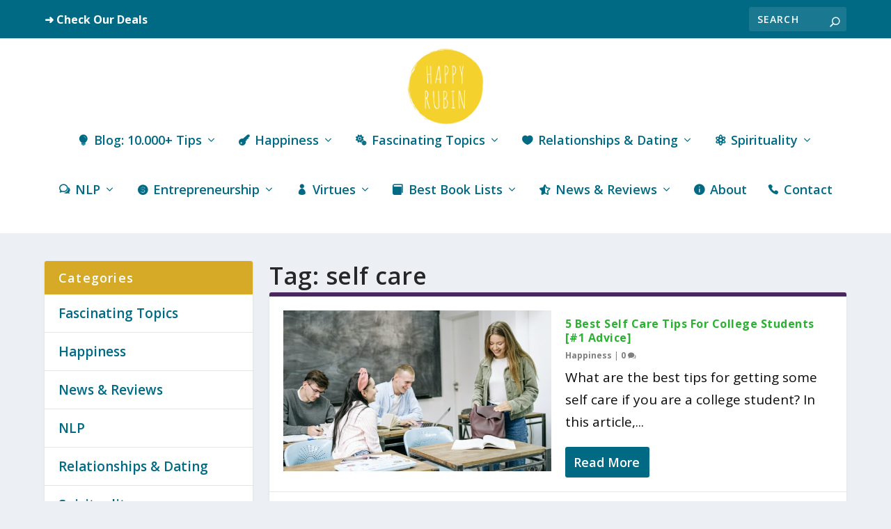

--- FILE ---
content_type: text/html; charset=UTF-8
request_url: https://happyrubin.com/tag/self-care/
body_size: 21754
content:
<!DOCTYPE html>
<!--[if IE 6]>
<html id="ie6" lang="en-US">
<![endif]-->
<!--[if IE 7]>
<html id="ie7" lang="en-US">
<![endif]-->
<!--[if IE 8]>
<html id="ie8" lang="en-US">
<![endif]-->
<!--[if !(IE 6) | !(IE 7) | !(IE 8)  ]><!-->
<html lang="en-US">
<!--<![endif]-->
<head>
	<meta charset="UTF-8" />
			
	<meta http-equiv="X-UA-Compatible" content="IE=edge">
	<link rel="pingback" href="https://happyrubin.com/xmlrpc.php" />

		<!--[if lt IE 9]>
	<script src="https://happyrubin.com/wp-content/themes/Extra/scripts/ext/html5.js" type="text/javascript"></script>
	<![endif]-->

	<script type="text/javascript">
		document.documentElement.className = 'js';
	</script>

	<meta name='robots' content='noindex, follow' />
<script type="text/javascript">
			let jqueryParams=[],jQuery=function(r){return jqueryParams=[...jqueryParams,r],jQuery},$=function(r){return jqueryParams=[...jqueryParams,r],$};window.jQuery=jQuery,window.$=jQuery;let customHeadScripts=!1;jQuery.fn=jQuery.prototype={},$.fn=jQuery.prototype={},jQuery.noConflict=function(r){if(window.jQuery)return jQuery=window.jQuery,$=window.jQuery,customHeadScripts=!0,jQuery.noConflict},jQuery.ready=function(r){jqueryParams=[...jqueryParams,r]},$.ready=function(r){jqueryParams=[...jqueryParams,r]},jQuery.load=function(r){jqueryParams=[...jqueryParams,r]},$.load=function(r){jqueryParams=[...jqueryParams,r]},jQuery.fn.ready=function(r){jqueryParams=[...jqueryParams,r]},$.fn.ready=function(r){jqueryParams=[...jqueryParams,r]};</script>
	<!-- This site is optimized with the Yoast SEO plugin v24.1 - https://yoast.com/wordpress/plugins/seo/ -->
	<title>self care Archives |</title>
	<meta property="og:locale" content="en_US" />
	<meta property="og:type" content="article" />
	<meta property="og:title" content="self care Archives |" />
	<meta property="og:url" content="https://happyrubin.com/tag/self-care/" />
	<meta property="og:site_name" content="Happy Rubin" />
	<meta name="twitter:card" content="summary_large_image" />
	<script type="application/ld+json" class="yoast-schema-graph">{"@context":"https://schema.org","@graph":[{"@type":"CollectionPage","@id":"https://happyrubin.com/tag/self-care/","url":"https://happyrubin.com/tag/self-care/","name":"self care Archives |","isPartOf":{"@id":"https://happyrubin.com/#website"},"primaryImageOfPage":{"@id":"https://happyrubin.com/tag/self-care/#primaryimage"},"image":{"@id":"https://happyrubin.com/tag/self-care/#primaryimage"},"thumbnailUrl":"https://happyrubin.com/wp-content/uploads/2021/09/the-best-self-care-tips-for-college-students.jpg","breadcrumb":{"@id":"https://happyrubin.com/tag/self-care/#breadcrumb"},"inLanguage":"en-US"},{"@type":"ImageObject","inLanguage":"en-US","@id":"https://happyrubin.com/tag/self-care/#primaryimage","url":"https://happyrubin.com/wp-content/uploads/2021/09/the-best-self-care-tips-for-college-students.jpg","contentUrl":"https://happyrubin.com/wp-content/uploads/2021/09/the-best-self-care-tips-for-college-students.jpg","width":1280,"height":853,"caption":"the best self care tips for college students"},{"@type":"BreadcrumbList","@id":"https://happyrubin.com/tag/self-care/#breadcrumb","itemListElement":[{"@type":"ListItem","position":1,"name":"Home","item":"https://happyrubin.com/"},{"@type":"ListItem","position":2,"name":"self care"}]},{"@type":"WebSite","@id":"https://happyrubin.com/#website","url":"https://happyrubin.com/","name":"Happy Rubin","description":"A Surprising Happinness Blog","publisher":{"@id":"https://happyrubin.com/#organization"},"potentialAction":[{"@type":"SearchAction","target":{"@type":"EntryPoint","urlTemplate":"https://happyrubin.com/?s={search_term_string}"},"query-input":{"@type":"PropertyValueSpecification","valueRequired":true,"valueName":"search_term_string"}}],"inLanguage":"en-US"},{"@type":"Organization","@id":"https://happyrubin.com/#organization","name":"Happy Rubin","url":"https://happyrubin.com/","logo":{"@type":"ImageObject","inLanguage":"en-US","@id":"https://happyrubin.com/#/schema/logo/image/","url":"https://happyrubin.com/wp-content/uploads/2020/10/happiness-blog-happyrubin.png","contentUrl":"https://happyrubin.com/wp-content/uploads/2020/10/happiness-blog-happyrubin.png","width":500,"height":500,"caption":"Happy Rubin"},"image":{"@id":"https://happyrubin.com/#/schema/logo/image/"},"sameAs":["https://www.linkedin.com/profile/view?id=AAIAABCV530BjPKNSnW8EDZNxpHvZAYHX3kXWGU&amp;amp;amp;trk=nav_responsive_tab_profile"]}]}</script>
	<!-- / Yoast SEO plugin. -->


<link href='https://fonts.gstatic.com' crossorigin rel='preconnect' />
<!-- happyrubin.com is managing ads with Advanced Ads --><!--noptimize--><script id="hetnl-ready">
			window.advanced_ads_ready=function(e,a){a=a||"complete";var d=function(e){return"interactive"===a?"loading"!==e:"complete"===e};d(document.readyState)?e():document.addEventListener("readystatechange",(function(a){d(a.target.readyState)&&e()}),{once:"interactive"===a})},window.advanced_ads_ready_queue=window.advanced_ads_ready_queue||[];		</script>
		<!--/noptimize--><meta content="Extra Child v.2.27.3.1566541160" name="generator"/><link rel='stylesheet' id='wp-block-library-css' href='https://happyrubin.com/wp-includes/css/dist/block-library/style.min.css?ver=f8ef76d60239146fc4199d37d6b393a2' type='text/css' media='all' />
<style id='wp-block-library-theme-inline-css' type='text/css'>
.wp-block-audio :where(figcaption){color:#555;font-size:13px;text-align:center}.is-dark-theme .wp-block-audio :where(figcaption){color:#ffffffa6}.wp-block-audio{margin:0 0 1em}.wp-block-code{border:1px solid #ccc;border-radius:4px;font-family:Menlo,Consolas,monaco,monospace;padding:.8em 1em}.wp-block-embed :where(figcaption){color:#555;font-size:13px;text-align:center}.is-dark-theme .wp-block-embed :where(figcaption){color:#ffffffa6}.wp-block-embed{margin:0 0 1em}.blocks-gallery-caption{color:#555;font-size:13px;text-align:center}.is-dark-theme .blocks-gallery-caption{color:#ffffffa6}:root :where(.wp-block-image figcaption){color:#555;font-size:13px;text-align:center}.is-dark-theme :root :where(.wp-block-image figcaption){color:#ffffffa6}.wp-block-image{margin:0 0 1em}.wp-block-pullquote{border-bottom:4px solid;border-top:4px solid;color:currentColor;margin-bottom:1.75em}.wp-block-pullquote cite,.wp-block-pullquote footer,.wp-block-pullquote__citation{color:currentColor;font-size:.8125em;font-style:normal;text-transform:uppercase}.wp-block-quote{border-left:.25em solid;margin:0 0 1.75em;padding-left:1em}.wp-block-quote cite,.wp-block-quote footer{color:currentColor;font-size:.8125em;font-style:normal;position:relative}.wp-block-quote:where(.has-text-align-right){border-left:none;border-right:.25em solid;padding-left:0;padding-right:1em}.wp-block-quote:where(.has-text-align-center){border:none;padding-left:0}.wp-block-quote.is-large,.wp-block-quote.is-style-large,.wp-block-quote:where(.is-style-plain){border:none}.wp-block-search .wp-block-search__label{font-weight:700}.wp-block-search__button{border:1px solid #ccc;padding:.375em .625em}:where(.wp-block-group.has-background){padding:1.25em 2.375em}.wp-block-separator.has-css-opacity{opacity:.4}.wp-block-separator{border:none;border-bottom:2px solid;margin-left:auto;margin-right:auto}.wp-block-separator.has-alpha-channel-opacity{opacity:1}.wp-block-separator:not(.is-style-wide):not(.is-style-dots){width:100px}.wp-block-separator.has-background:not(.is-style-dots){border-bottom:none;height:1px}.wp-block-separator.has-background:not(.is-style-wide):not(.is-style-dots){height:2px}.wp-block-table{margin:0 0 1em}.wp-block-table td,.wp-block-table th{word-break:normal}.wp-block-table :where(figcaption){color:#555;font-size:13px;text-align:center}.is-dark-theme .wp-block-table :where(figcaption){color:#ffffffa6}.wp-block-video :where(figcaption){color:#555;font-size:13px;text-align:center}.is-dark-theme .wp-block-video :where(figcaption){color:#ffffffa6}.wp-block-video{margin:0 0 1em}:root :where(.wp-block-template-part.has-background){margin-bottom:0;margin-top:0;padding:1.25em 2.375em}
</style>
<style id='global-styles-inline-css' type='text/css'>
:root{--wp--preset--aspect-ratio--square: 1;--wp--preset--aspect-ratio--4-3: 4/3;--wp--preset--aspect-ratio--3-4: 3/4;--wp--preset--aspect-ratio--3-2: 3/2;--wp--preset--aspect-ratio--2-3: 2/3;--wp--preset--aspect-ratio--16-9: 16/9;--wp--preset--aspect-ratio--9-16: 9/16;--wp--preset--color--black: #000000;--wp--preset--color--cyan-bluish-gray: #abb8c3;--wp--preset--color--white: #ffffff;--wp--preset--color--pale-pink: #f78da7;--wp--preset--color--vivid-red: #cf2e2e;--wp--preset--color--luminous-vivid-orange: #ff6900;--wp--preset--color--luminous-vivid-amber: #fcb900;--wp--preset--color--light-green-cyan: #7bdcb5;--wp--preset--color--vivid-green-cyan: #00d084;--wp--preset--color--pale-cyan-blue: #8ed1fc;--wp--preset--color--vivid-cyan-blue: #0693e3;--wp--preset--color--vivid-purple: #9b51e0;--wp--preset--gradient--vivid-cyan-blue-to-vivid-purple: linear-gradient(135deg,rgba(6,147,227,1) 0%,rgb(155,81,224) 100%);--wp--preset--gradient--light-green-cyan-to-vivid-green-cyan: linear-gradient(135deg,rgb(122,220,180) 0%,rgb(0,208,130) 100%);--wp--preset--gradient--luminous-vivid-amber-to-luminous-vivid-orange: linear-gradient(135deg,rgba(252,185,0,1) 0%,rgba(255,105,0,1) 100%);--wp--preset--gradient--luminous-vivid-orange-to-vivid-red: linear-gradient(135deg,rgba(255,105,0,1) 0%,rgb(207,46,46) 100%);--wp--preset--gradient--very-light-gray-to-cyan-bluish-gray: linear-gradient(135deg,rgb(238,238,238) 0%,rgb(169,184,195) 100%);--wp--preset--gradient--cool-to-warm-spectrum: linear-gradient(135deg,rgb(74,234,220) 0%,rgb(151,120,209) 20%,rgb(207,42,186) 40%,rgb(238,44,130) 60%,rgb(251,105,98) 80%,rgb(254,248,76) 100%);--wp--preset--gradient--blush-light-purple: linear-gradient(135deg,rgb(255,206,236) 0%,rgb(152,150,240) 100%);--wp--preset--gradient--blush-bordeaux: linear-gradient(135deg,rgb(254,205,165) 0%,rgb(254,45,45) 50%,rgb(107,0,62) 100%);--wp--preset--gradient--luminous-dusk: linear-gradient(135deg,rgb(255,203,112) 0%,rgb(199,81,192) 50%,rgb(65,88,208) 100%);--wp--preset--gradient--pale-ocean: linear-gradient(135deg,rgb(255,245,203) 0%,rgb(182,227,212) 50%,rgb(51,167,181) 100%);--wp--preset--gradient--electric-grass: linear-gradient(135deg,rgb(202,248,128) 0%,rgb(113,206,126) 100%);--wp--preset--gradient--midnight: linear-gradient(135deg,rgb(2,3,129) 0%,rgb(40,116,252) 100%);--wp--preset--font-size--small: 13px;--wp--preset--font-size--medium: 20px;--wp--preset--font-size--large: 36px;--wp--preset--font-size--x-large: 42px;--wp--preset--spacing--20: 0.44rem;--wp--preset--spacing--30: 0.67rem;--wp--preset--spacing--40: 1rem;--wp--preset--spacing--50: 1.5rem;--wp--preset--spacing--60: 2.25rem;--wp--preset--spacing--70: 3.38rem;--wp--preset--spacing--80: 5.06rem;--wp--preset--shadow--natural: 6px 6px 9px rgba(0, 0, 0, 0.2);--wp--preset--shadow--deep: 12px 12px 50px rgba(0, 0, 0, 0.4);--wp--preset--shadow--sharp: 6px 6px 0px rgba(0, 0, 0, 0.2);--wp--preset--shadow--outlined: 6px 6px 0px -3px rgba(255, 255, 255, 1), 6px 6px rgba(0, 0, 0, 1);--wp--preset--shadow--crisp: 6px 6px 0px rgba(0, 0, 0, 1);}:root { --wp--style--global--content-size: 856px;--wp--style--global--wide-size: 1280px; }:where(body) { margin: 0; }.wp-site-blocks > .alignleft { float: left; margin-right: 2em; }.wp-site-blocks > .alignright { float: right; margin-left: 2em; }.wp-site-blocks > .aligncenter { justify-content: center; margin-left: auto; margin-right: auto; }:where(.is-layout-flex){gap: 0.5em;}:where(.is-layout-grid){gap: 0.5em;}.is-layout-flow > .alignleft{float: left;margin-inline-start: 0;margin-inline-end: 2em;}.is-layout-flow > .alignright{float: right;margin-inline-start: 2em;margin-inline-end: 0;}.is-layout-flow > .aligncenter{margin-left: auto !important;margin-right: auto !important;}.is-layout-constrained > .alignleft{float: left;margin-inline-start: 0;margin-inline-end: 2em;}.is-layout-constrained > .alignright{float: right;margin-inline-start: 2em;margin-inline-end: 0;}.is-layout-constrained > .aligncenter{margin-left: auto !important;margin-right: auto !important;}.is-layout-constrained > :where(:not(.alignleft):not(.alignright):not(.alignfull)){max-width: var(--wp--style--global--content-size);margin-left: auto !important;margin-right: auto !important;}.is-layout-constrained > .alignwide{max-width: var(--wp--style--global--wide-size);}body .is-layout-flex{display: flex;}.is-layout-flex{flex-wrap: wrap;align-items: center;}.is-layout-flex > :is(*, div){margin: 0;}body .is-layout-grid{display: grid;}.is-layout-grid > :is(*, div){margin: 0;}body{padding-top: 0px;padding-right: 0px;padding-bottom: 0px;padding-left: 0px;}:root :where(.wp-element-button, .wp-block-button__link){background-color: #32373c;border-width: 0;color: #fff;font-family: inherit;font-size: inherit;line-height: inherit;padding: calc(0.667em + 2px) calc(1.333em + 2px);text-decoration: none;}.has-black-color{color: var(--wp--preset--color--black) !important;}.has-cyan-bluish-gray-color{color: var(--wp--preset--color--cyan-bluish-gray) !important;}.has-white-color{color: var(--wp--preset--color--white) !important;}.has-pale-pink-color{color: var(--wp--preset--color--pale-pink) !important;}.has-vivid-red-color{color: var(--wp--preset--color--vivid-red) !important;}.has-luminous-vivid-orange-color{color: var(--wp--preset--color--luminous-vivid-orange) !important;}.has-luminous-vivid-amber-color{color: var(--wp--preset--color--luminous-vivid-amber) !important;}.has-light-green-cyan-color{color: var(--wp--preset--color--light-green-cyan) !important;}.has-vivid-green-cyan-color{color: var(--wp--preset--color--vivid-green-cyan) !important;}.has-pale-cyan-blue-color{color: var(--wp--preset--color--pale-cyan-blue) !important;}.has-vivid-cyan-blue-color{color: var(--wp--preset--color--vivid-cyan-blue) !important;}.has-vivid-purple-color{color: var(--wp--preset--color--vivid-purple) !important;}.has-black-background-color{background-color: var(--wp--preset--color--black) !important;}.has-cyan-bluish-gray-background-color{background-color: var(--wp--preset--color--cyan-bluish-gray) !important;}.has-white-background-color{background-color: var(--wp--preset--color--white) !important;}.has-pale-pink-background-color{background-color: var(--wp--preset--color--pale-pink) !important;}.has-vivid-red-background-color{background-color: var(--wp--preset--color--vivid-red) !important;}.has-luminous-vivid-orange-background-color{background-color: var(--wp--preset--color--luminous-vivid-orange) !important;}.has-luminous-vivid-amber-background-color{background-color: var(--wp--preset--color--luminous-vivid-amber) !important;}.has-light-green-cyan-background-color{background-color: var(--wp--preset--color--light-green-cyan) !important;}.has-vivid-green-cyan-background-color{background-color: var(--wp--preset--color--vivid-green-cyan) !important;}.has-pale-cyan-blue-background-color{background-color: var(--wp--preset--color--pale-cyan-blue) !important;}.has-vivid-cyan-blue-background-color{background-color: var(--wp--preset--color--vivid-cyan-blue) !important;}.has-vivid-purple-background-color{background-color: var(--wp--preset--color--vivid-purple) !important;}.has-black-border-color{border-color: var(--wp--preset--color--black) !important;}.has-cyan-bluish-gray-border-color{border-color: var(--wp--preset--color--cyan-bluish-gray) !important;}.has-white-border-color{border-color: var(--wp--preset--color--white) !important;}.has-pale-pink-border-color{border-color: var(--wp--preset--color--pale-pink) !important;}.has-vivid-red-border-color{border-color: var(--wp--preset--color--vivid-red) !important;}.has-luminous-vivid-orange-border-color{border-color: var(--wp--preset--color--luminous-vivid-orange) !important;}.has-luminous-vivid-amber-border-color{border-color: var(--wp--preset--color--luminous-vivid-amber) !important;}.has-light-green-cyan-border-color{border-color: var(--wp--preset--color--light-green-cyan) !important;}.has-vivid-green-cyan-border-color{border-color: var(--wp--preset--color--vivid-green-cyan) !important;}.has-pale-cyan-blue-border-color{border-color: var(--wp--preset--color--pale-cyan-blue) !important;}.has-vivid-cyan-blue-border-color{border-color: var(--wp--preset--color--vivid-cyan-blue) !important;}.has-vivid-purple-border-color{border-color: var(--wp--preset--color--vivid-purple) !important;}.has-vivid-cyan-blue-to-vivid-purple-gradient-background{background: var(--wp--preset--gradient--vivid-cyan-blue-to-vivid-purple) !important;}.has-light-green-cyan-to-vivid-green-cyan-gradient-background{background: var(--wp--preset--gradient--light-green-cyan-to-vivid-green-cyan) !important;}.has-luminous-vivid-amber-to-luminous-vivid-orange-gradient-background{background: var(--wp--preset--gradient--luminous-vivid-amber-to-luminous-vivid-orange) !important;}.has-luminous-vivid-orange-to-vivid-red-gradient-background{background: var(--wp--preset--gradient--luminous-vivid-orange-to-vivid-red) !important;}.has-very-light-gray-to-cyan-bluish-gray-gradient-background{background: var(--wp--preset--gradient--very-light-gray-to-cyan-bluish-gray) !important;}.has-cool-to-warm-spectrum-gradient-background{background: var(--wp--preset--gradient--cool-to-warm-spectrum) !important;}.has-blush-light-purple-gradient-background{background: var(--wp--preset--gradient--blush-light-purple) !important;}.has-blush-bordeaux-gradient-background{background: var(--wp--preset--gradient--blush-bordeaux) !important;}.has-luminous-dusk-gradient-background{background: var(--wp--preset--gradient--luminous-dusk) !important;}.has-pale-ocean-gradient-background{background: var(--wp--preset--gradient--pale-ocean) !important;}.has-electric-grass-gradient-background{background: var(--wp--preset--gradient--electric-grass) !important;}.has-midnight-gradient-background{background: var(--wp--preset--gradient--midnight) !important;}.has-small-font-size{font-size: var(--wp--preset--font-size--small) !important;}.has-medium-font-size{font-size: var(--wp--preset--font-size--medium) !important;}.has-large-font-size{font-size: var(--wp--preset--font-size--large) !important;}.has-x-large-font-size{font-size: var(--wp--preset--font-size--x-large) !important;}
:where(.wp-block-post-template.is-layout-flex){gap: 1.25em;}:where(.wp-block-post-template.is-layout-grid){gap: 1.25em;}
:where(.wp-block-columns.is-layout-flex){gap: 2em;}:where(.wp-block-columns.is-layout-grid){gap: 2em;}
:root :where(.wp-block-pullquote){font-size: 1.5em;line-height: 1.6;}
</style>
<link rel='stylesheet' id='mashsb-styles-css' href='https://happyrubin.com/wp-content/plugins/mashsharer/assets/css/mashsb.min.css?ver=4.0.47' type='text/css' media='all' />
<style id='mashsb-styles-inline-css' type='text/css'>
.mashsb-count {color:#2D5F9A;}@media only screen and (min-width:568px){.mashsb-buttons a {min-width: 177px;}}
</style>
<link rel='stylesheet' id='rpt_front_style-css' href='https://happyrubin.com/wp-content/plugins/related-posts-thumbnails/assets/css/front.css?ver=1.9.0' type='text/css' media='all' />
<link rel='stylesheet' id='ez-toc-css' href='https://happyrubin.com/wp-content/plugins/easy-table-of-contents/assets/css/screen.min.css?ver=2.0.71' type='text/css' media='all' />
<style id='ez-toc-inline-css' type='text/css'>
div#ez-toc-container .ez-toc-title {font-size: 24px;}div#ez-toc-container .ez-toc-title {font-weight: 500;}div#ez-toc-container ul li {font-size: 95%;}div#ez-toc-container ul li {font-weight: 500;}div#ez-toc-container nav ul ul li {font-size: 90%;}div#ez-toc-container {background: #f9f9f9;border: 1px solid #898989;}div#ez-toc-container p.ez-toc-title , #ez-toc-container .ez_toc_custom_title_icon , #ez-toc-container .ez_toc_custom_toc_icon {color: #000000;}div#ez-toc-container ul.ez-toc-list a {color: #006a84;}div#ez-toc-container ul.ez-toc-list a:hover {color: #2a6496;}div#ez-toc-container ul.ez-toc-list a:visited {color: #70206e;}
.ez-toc-container-direction {direction: ltr;}.ez-toc-counter ul{counter-reset: item ;}.ez-toc-counter nav ul li a::before {content: counters(item, '.', decimal) '. ';display: inline-block;counter-increment: item;flex-grow: 0;flex-shrink: 0;margin-right: .2em; float: left; }.ez-toc-widget-direction {direction: ltr;}.ez-toc-widget-container ul{counter-reset: item ;}.ez-toc-widget-container nav ul li a::before {content: counters(item, '.', decimal) '. ';display: inline-block;counter-increment: item;flex-grow: 0;flex-shrink: 0;margin-right: .2em; float: left; }
</style>
<link rel='stylesheet' id='extra-style-parent-css' href='https://happyrubin.com/wp-content/themes/Extra/style.min.css?ver=4.27.4' type='text/css' media='all' />
<style id='extra-dynamic-critical-inline-css' type='text/css'>
@font-face{font-family:ETmodules;font-display:block;src:url(//happyrubin.com/wp-content/themes/Extra/core/admin/fonts/modules/all/modules.eot);src:url(//happyrubin.com/wp-content/themes/Extra/core/admin/fonts/modules/all/modules.eot?#iefix) format("embedded-opentype"),url(//happyrubin.com/wp-content/themes/Extra/core/admin/fonts/modules/all/modules.woff) format("woff"),url(//happyrubin.com/wp-content/themes/Extra/core/admin/fonts/modules/all/modules.ttf) format("truetype"),url(//happyrubin.com/wp-content/themes/Extra/core/admin/fonts/modules/all/modules.svg#ETmodules) format("svg");font-weight:400;font-style:normal}
.et_audio_content,.et_link_content,.et_quote_content{background-color:#2ea3f2}.et_pb_post .et-pb-controllers a{margin-bottom:10px}.format-gallery .et-pb-controllers{bottom:0}.et_pb_blog_grid .et_audio_content{margin-bottom:19px}.et_pb_row .et_pb_blog_grid .et_pb_post .et_pb_slide{min-height:180px}.et_audio_content .wp-block-audio{margin:0;padding:0}.et_audio_content h2{line-height:44px}.et_pb_column_1_2 .et_audio_content h2,.et_pb_column_1_3 .et_audio_content h2,.et_pb_column_1_4 .et_audio_content h2,.et_pb_column_1_5 .et_audio_content h2,.et_pb_column_1_6 .et_audio_content h2,.et_pb_column_2_5 .et_audio_content h2,.et_pb_column_3_5 .et_audio_content h2,.et_pb_column_3_8 .et_audio_content h2{margin-bottom:9px;margin-top:0}.et_pb_column_1_2 .et_audio_content,.et_pb_column_3_5 .et_audio_content{padding:35px 40px}.et_pb_column_1_2 .et_audio_content h2,.et_pb_column_3_5 .et_audio_content h2{line-height:32px}.et_pb_column_1_3 .et_audio_content,.et_pb_column_1_4 .et_audio_content,.et_pb_column_1_5 .et_audio_content,.et_pb_column_1_6 .et_audio_content,.et_pb_column_2_5 .et_audio_content,.et_pb_column_3_8 .et_audio_content{padding:35px 20px}.et_pb_column_1_3 .et_audio_content h2,.et_pb_column_1_4 .et_audio_content h2,.et_pb_column_1_5 .et_audio_content h2,.et_pb_column_1_6 .et_audio_content h2,.et_pb_column_2_5 .et_audio_content h2,.et_pb_column_3_8 .et_audio_content h2{font-size:18px;line-height:26px}article.et_pb_has_overlay .et_pb_blog_image_container{position:relative}.et_pb_post>.et_main_video_container{position:relative;margin-bottom:30px}.et_pb_post .et_pb_video_overlay .et_pb_video_play{color:#fff}.et_pb_post .et_pb_video_overlay_hover:hover{background:rgba(0,0,0,.6)}.et_audio_content,.et_link_content,.et_quote_content{text-align:center;word-wrap:break-word;position:relative;padding:50px 60px}.et_audio_content h2,.et_link_content a.et_link_main_url,.et_link_content h2,.et_quote_content blockquote cite,.et_quote_content blockquote p{color:#fff!important}.et_quote_main_link{position:absolute;text-indent:-9999px;width:100%;height:100%;display:block;top:0;left:0}.et_quote_content blockquote{padding:0;margin:0;border:none}.et_audio_content h2,.et_link_content h2,.et_quote_content blockquote p{margin-top:0}.et_audio_content h2{margin-bottom:20px}.et_audio_content h2,.et_link_content h2,.et_quote_content blockquote p{line-height:44px}.et_link_content a.et_link_main_url,.et_quote_content blockquote cite{font-size:18px;font-weight:200}.et_quote_content blockquote cite{font-style:normal}.et_pb_column_2_3 .et_quote_content{padding:50px 42px 45px}.et_pb_column_2_3 .et_audio_content,.et_pb_column_2_3 .et_link_content{padding:40px 40px 45px}.et_pb_column_1_2 .et_audio_content,.et_pb_column_1_2 .et_link_content,.et_pb_column_1_2 .et_quote_content,.et_pb_column_3_5 .et_audio_content,.et_pb_column_3_5 .et_link_content,.et_pb_column_3_5 .et_quote_content{padding:35px 40px}.et_pb_column_1_2 .et_quote_content blockquote p,.et_pb_column_3_5 .et_quote_content blockquote p{font-size:26px;line-height:32px}.et_pb_column_1_2 .et_audio_content h2,.et_pb_column_1_2 .et_link_content h2,.et_pb_column_3_5 .et_audio_content h2,.et_pb_column_3_5 .et_link_content h2{line-height:32px}.et_pb_column_1_2 .et_link_content a.et_link_main_url,.et_pb_column_1_2 .et_quote_content blockquote cite,.et_pb_column_3_5 .et_link_content a.et_link_main_url,.et_pb_column_3_5 .et_quote_content blockquote cite{font-size:14px}.et_pb_column_1_3 .et_quote_content,.et_pb_column_1_4 .et_quote_content,.et_pb_column_1_5 .et_quote_content,.et_pb_column_1_6 .et_quote_content,.et_pb_column_2_5 .et_quote_content,.et_pb_column_3_8 .et_quote_content{padding:35px 30px 32px}.et_pb_column_1_3 .et_audio_content,.et_pb_column_1_3 .et_link_content,.et_pb_column_1_4 .et_audio_content,.et_pb_column_1_4 .et_link_content,.et_pb_column_1_5 .et_audio_content,.et_pb_column_1_5 .et_link_content,.et_pb_column_1_6 .et_audio_content,.et_pb_column_1_6 .et_link_content,.et_pb_column_2_5 .et_audio_content,.et_pb_column_2_5 .et_link_content,.et_pb_column_3_8 .et_audio_content,.et_pb_column_3_8 .et_link_content{padding:35px 20px}.et_pb_column_1_3 .et_audio_content h2,.et_pb_column_1_3 .et_link_content h2,.et_pb_column_1_3 .et_quote_content blockquote p,.et_pb_column_1_4 .et_audio_content h2,.et_pb_column_1_4 .et_link_content h2,.et_pb_column_1_4 .et_quote_content blockquote p,.et_pb_column_1_5 .et_audio_content h2,.et_pb_column_1_5 .et_link_content h2,.et_pb_column_1_5 .et_quote_content blockquote p,.et_pb_column_1_6 .et_audio_content h2,.et_pb_column_1_6 .et_link_content h2,.et_pb_column_1_6 .et_quote_content blockquote p,.et_pb_column_2_5 .et_audio_content h2,.et_pb_column_2_5 .et_link_content h2,.et_pb_column_2_5 .et_quote_content blockquote p,.et_pb_column_3_8 .et_audio_content h2,.et_pb_column_3_8 .et_link_content h2,.et_pb_column_3_8 .et_quote_content blockquote p{font-size:18px;line-height:26px}.et_pb_column_1_3 .et_link_content a.et_link_main_url,.et_pb_column_1_3 .et_quote_content blockquote cite,.et_pb_column_1_4 .et_link_content a.et_link_main_url,.et_pb_column_1_4 .et_quote_content blockquote cite,.et_pb_column_1_5 .et_link_content a.et_link_main_url,.et_pb_column_1_5 .et_quote_content blockquote cite,.et_pb_column_1_6 .et_link_content a.et_link_main_url,.et_pb_column_1_6 .et_quote_content blockquote cite,.et_pb_column_2_5 .et_link_content a.et_link_main_url,.et_pb_column_2_5 .et_quote_content blockquote cite,.et_pb_column_3_8 .et_link_content a.et_link_main_url,.et_pb_column_3_8 .et_quote_content blockquote cite{font-size:14px}.et_pb_post .et_pb_gallery_post_type .et_pb_slide{min-height:500px;background-size:cover!important;background-position:top}.format-gallery .et_pb_slider.gallery-not-found .et_pb_slide{box-shadow:inset 0 0 10px rgba(0,0,0,.1)}.format-gallery .et_pb_slider:hover .et-pb-arrow-prev{left:0}.format-gallery .et_pb_slider:hover .et-pb-arrow-next{right:0}.et_pb_post>.et_pb_slider{margin-bottom:30px}.et_pb_column_3_4 .et_pb_post .et_pb_slide{min-height:442px}.et_pb_column_2_3 .et_pb_post .et_pb_slide{min-height:390px}.et_pb_column_1_2 .et_pb_post .et_pb_slide,.et_pb_column_3_5 .et_pb_post .et_pb_slide{min-height:284px}.et_pb_column_1_3 .et_pb_post .et_pb_slide,.et_pb_column_2_5 .et_pb_post .et_pb_slide,.et_pb_column_3_8 .et_pb_post .et_pb_slide{min-height:180px}.et_pb_column_1_4 .et_pb_post .et_pb_slide,.et_pb_column_1_5 .et_pb_post .et_pb_slide,.et_pb_column_1_6 .et_pb_post .et_pb_slide{min-height:125px}.et_pb_portfolio.et_pb_section_parallax .pagination,.et_pb_portfolio.et_pb_section_video .pagination,.et_pb_portfolio_grid.et_pb_section_parallax .pagination,.et_pb_portfolio_grid.et_pb_section_video .pagination{position:relative}.et_pb_bg_layout_light .et_pb_post .post-meta,.et_pb_bg_layout_light .et_pb_post .post-meta a,.et_pb_bg_layout_light .et_pb_post p{color:#666}.et_pb_bg_layout_dark .et_pb_post .post-meta,.et_pb_bg_layout_dark .et_pb_post .post-meta a,.et_pb_bg_layout_dark .et_pb_post p{color:inherit}.et_pb_text_color_dark .et_audio_content h2,.et_pb_text_color_dark .et_link_content a.et_link_main_url,.et_pb_text_color_dark .et_link_content h2,.et_pb_text_color_dark .et_quote_content blockquote cite,.et_pb_text_color_dark .et_quote_content blockquote p{color:#666!important}.et_pb_text_color_dark.et_audio_content h2,.et_pb_text_color_dark.et_link_content a.et_link_main_url,.et_pb_text_color_dark.et_link_content h2,.et_pb_text_color_dark.et_quote_content blockquote cite,.et_pb_text_color_dark.et_quote_content blockquote p{color:#bbb!important}.et_pb_text_color_dark.et_audio_content,.et_pb_text_color_dark.et_link_content,.et_pb_text_color_dark.et_quote_content{background-color:#e8e8e8}@media (min-width:981px) and (max-width:1100px){.et_quote_content{padding:50px 70px 45px}.et_pb_column_2_3 .et_quote_content{padding:50px 50px 45px}.et_pb_column_1_2 .et_quote_content,.et_pb_column_3_5 .et_quote_content{padding:35px 47px 30px}.et_pb_column_1_3 .et_quote_content,.et_pb_column_1_4 .et_quote_content,.et_pb_column_1_5 .et_quote_content,.et_pb_column_1_6 .et_quote_content,.et_pb_column_2_5 .et_quote_content,.et_pb_column_3_8 .et_quote_content{padding:35px 25px 32px}.et_pb_column_4_4 .et_pb_post .et_pb_slide{min-height:534px}.et_pb_column_3_4 .et_pb_post .et_pb_slide{min-height:392px}.et_pb_column_2_3 .et_pb_post .et_pb_slide{min-height:345px}.et_pb_column_1_2 .et_pb_post .et_pb_slide,.et_pb_column_3_5 .et_pb_post .et_pb_slide{min-height:250px}.et_pb_column_1_3 .et_pb_post .et_pb_slide,.et_pb_column_2_5 .et_pb_post .et_pb_slide,.et_pb_column_3_8 .et_pb_post .et_pb_slide{min-height:155px}.et_pb_column_1_4 .et_pb_post .et_pb_slide,.et_pb_column_1_5 .et_pb_post .et_pb_slide,.et_pb_column_1_6 .et_pb_post .et_pb_slide{min-height:108px}}@media (max-width:980px){.et_pb_bg_layout_dark_tablet .et_audio_content h2{color:#fff!important}.et_pb_text_color_dark_tablet.et_audio_content h2{color:#bbb!important}.et_pb_text_color_dark_tablet.et_audio_content{background-color:#e8e8e8}.et_pb_bg_layout_dark_tablet .et_audio_content h2,.et_pb_bg_layout_dark_tablet .et_link_content a.et_link_main_url,.et_pb_bg_layout_dark_tablet .et_link_content h2,.et_pb_bg_layout_dark_tablet .et_quote_content blockquote cite,.et_pb_bg_layout_dark_tablet .et_quote_content blockquote p{color:#fff!important}.et_pb_text_color_dark_tablet .et_audio_content h2,.et_pb_text_color_dark_tablet .et_link_content a.et_link_main_url,.et_pb_text_color_dark_tablet .et_link_content h2,.et_pb_text_color_dark_tablet .et_quote_content blockquote cite,.et_pb_text_color_dark_tablet .et_quote_content blockquote p{color:#666!important}.et_pb_text_color_dark_tablet.et_audio_content h2,.et_pb_text_color_dark_tablet.et_link_content a.et_link_main_url,.et_pb_text_color_dark_tablet.et_link_content h2,.et_pb_text_color_dark_tablet.et_quote_content blockquote cite,.et_pb_text_color_dark_tablet.et_quote_content blockquote p{color:#bbb!important}.et_pb_text_color_dark_tablet.et_audio_content,.et_pb_text_color_dark_tablet.et_link_content,.et_pb_text_color_dark_tablet.et_quote_content{background-color:#e8e8e8}}@media (min-width:768px) and (max-width:980px){.et_audio_content h2{font-size:26px!important;line-height:44px!important;margin-bottom:24px!important}.et_pb_post>.et_pb_gallery_post_type>.et_pb_slides>.et_pb_slide{min-height:384px!important}.et_quote_content{padding:50px 43px 45px!important}.et_quote_content blockquote p{font-size:26px!important;line-height:44px!important}.et_quote_content blockquote cite{font-size:18px!important}.et_link_content{padding:40px 40px 45px}.et_link_content h2{font-size:26px!important;line-height:44px!important}.et_link_content a.et_link_main_url{font-size:18px!important}}@media (max-width:767px){.et_audio_content h2,.et_link_content h2,.et_quote_content,.et_quote_content blockquote p{font-size:20px!important;line-height:26px!important}.et_audio_content,.et_link_content{padding:35px 20px!important}.et_audio_content h2{margin-bottom:9px!important}.et_pb_bg_layout_dark_phone .et_audio_content h2{color:#fff!important}.et_pb_text_color_dark_phone.et_audio_content{background-color:#e8e8e8}.et_link_content a.et_link_main_url,.et_quote_content blockquote cite{font-size:14px!important}.format-gallery .et-pb-controllers{height:auto}.et_pb_post>.et_pb_gallery_post_type>.et_pb_slides>.et_pb_slide{min-height:222px!important}.et_pb_bg_layout_dark_phone .et_audio_content h2,.et_pb_bg_layout_dark_phone .et_link_content a.et_link_main_url,.et_pb_bg_layout_dark_phone .et_link_content h2,.et_pb_bg_layout_dark_phone .et_quote_content blockquote cite,.et_pb_bg_layout_dark_phone .et_quote_content blockquote p{color:#fff!important}.et_pb_text_color_dark_phone .et_audio_content h2,.et_pb_text_color_dark_phone .et_link_content a.et_link_main_url,.et_pb_text_color_dark_phone .et_link_content h2,.et_pb_text_color_dark_phone .et_quote_content blockquote cite,.et_pb_text_color_dark_phone .et_quote_content blockquote p{color:#666!important}.et_pb_text_color_dark_phone.et_audio_content h2,.et_pb_text_color_dark_phone.et_link_content a.et_link_main_url,.et_pb_text_color_dark_phone.et_link_content h2,.et_pb_text_color_dark_phone.et_quote_content blockquote cite,.et_pb_text_color_dark_phone.et_quote_content blockquote p{color:#bbb!important}.et_pb_text_color_dark_phone.et_audio_content,.et_pb_text_color_dark_phone.et_link_content,.et_pb_text_color_dark_phone.et_quote_content{background-color:#e8e8e8}}@media (max-width:479px){.et_pb_column_1_2 .et_pb_carousel_item .et_pb_video_play,.et_pb_column_1_3 .et_pb_carousel_item .et_pb_video_play,.et_pb_column_2_3 .et_pb_carousel_item .et_pb_video_play,.et_pb_column_2_5 .et_pb_carousel_item .et_pb_video_play,.et_pb_column_3_5 .et_pb_carousel_item .et_pb_video_play,.et_pb_column_3_8 .et_pb_carousel_item .et_pb_video_play{font-size:1.5rem;line-height:1.5rem;margin-left:-.75rem;margin-top:-.75rem}.et_audio_content,.et_quote_content{padding:35px 20px!important}.et_pb_post>.et_pb_gallery_post_type>.et_pb_slides>.et_pb_slide{min-height:156px!important}}.et_full_width_page .et_gallery_item{float:left;width:20.875%;margin:0 5.5% 5.5% 0}.et_full_width_page .et_gallery_item:nth-child(3n){margin-right:5.5%}.et_full_width_page .et_gallery_item:nth-child(3n+1){clear:none}.et_full_width_page .et_gallery_item:nth-child(4n){margin-right:0}.et_full_width_page .et_gallery_item:nth-child(4n+1){clear:both}
.et_pb_slider{position:relative;overflow:hidden}.et_pb_slide{padding:0 6%;background-size:cover;background-position:50%;background-repeat:no-repeat}.et_pb_slider .et_pb_slide{display:none;float:left;margin-right:-100%;position:relative;width:100%;text-align:center;list-style:none!important;background-position:50%;background-size:100%;background-size:cover}.et_pb_slider .et_pb_slide:first-child{display:list-item}.et-pb-controllers{position:absolute;bottom:20px;left:0;width:100%;text-align:center;z-index:10}.et-pb-controllers a{display:inline-block;background-color:hsla(0,0%,100%,.5);text-indent:-9999px;border-radius:7px;width:7px;height:7px;margin-right:10px;padding:0;opacity:.5}.et-pb-controllers .et-pb-active-control{opacity:1}.et-pb-controllers a:last-child{margin-right:0}.et-pb-controllers .et-pb-active-control{background-color:#fff}.et_pb_slides .et_pb_temp_slide{display:block}.et_pb_slides:after{content:"";display:block;clear:both;visibility:hidden;line-height:0;height:0;width:0}@media (max-width:980px){.et_pb_bg_layout_light_tablet .et-pb-controllers .et-pb-active-control{background-color:#333}.et_pb_bg_layout_light_tablet .et-pb-controllers a{background-color:rgba(0,0,0,.3)}.et_pb_bg_layout_light_tablet .et_pb_slide_content{color:#333}.et_pb_bg_layout_dark_tablet .et_pb_slide_description{text-shadow:0 1px 3px rgba(0,0,0,.3)}.et_pb_bg_layout_dark_tablet .et_pb_slide_content{color:#fff}.et_pb_bg_layout_dark_tablet .et-pb-controllers .et-pb-active-control{background-color:#fff}.et_pb_bg_layout_dark_tablet .et-pb-controllers a{background-color:hsla(0,0%,100%,.5)}}@media (max-width:767px){.et-pb-controllers{position:absolute;bottom:5%;left:0;width:100%;text-align:center;z-index:10;height:14px}.et_transparent_nav .et_pb_section:first-child .et-pb-controllers{bottom:18px}.et_pb_bg_layout_light_phone.et_pb_slider_with_overlay .et_pb_slide_overlay_container,.et_pb_bg_layout_light_phone.et_pb_slider_with_text_overlay .et_pb_text_overlay_wrapper{background-color:hsla(0,0%,100%,.9)}.et_pb_bg_layout_light_phone .et-pb-controllers .et-pb-active-control{background-color:#333}.et_pb_bg_layout_dark_phone.et_pb_slider_with_overlay .et_pb_slide_overlay_container,.et_pb_bg_layout_dark_phone.et_pb_slider_with_text_overlay .et_pb_text_overlay_wrapper,.et_pb_bg_layout_light_phone .et-pb-controllers a{background-color:rgba(0,0,0,.3)}.et_pb_bg_layout_dark_phone .et-pb-controllers .et-pb-active-control{background-color:#fff}.et_pb_bg_layout_dark_phone .et-pb-controllers a{background-color:hsla(0,0%,100%,.5)}}.et_mobile_device .et_pb_slider_parallax .et_pb_slide,.et_mobile_device .et_pb_slides .et_parallax_bg.et_pb_parallax_css{background-attachment:scroll}
.et-pb-arrow-next,.et-pb-arrow-prev{position:absolute;top:50%;z-index:100;font-size:48px;color:#fff;margin-top:-24px;transition:all .2s ease-in-out;opacity:0}.et_pb_bg_layout_light .et-pb-arrow-next,.et_pb_bg_layout_light .et-pb-arrow-prev{color:#333}.et_pb_slider:hover .et-pb-arrow-prev{left:22px;opacity:1}.et_pb_slider:hover .et-pb-arrow-next{right:22px;opacity:1}.et_pb_bg_layout_light .et-pb-controllers .et-pb-active-control{background-color:#333}.et_pb_bg_layout_light .et-pb-controllers a{background-color:rgba(0,0,0,.3)}.et-pb-arrow-next:hover,.et-pb-arrow-prev:hover{text-decoration:none}.et-pb-arrow-next span,.et-pb-arrow-prev span{display:none}.et-pb-arrow-prev{left:-22px}.et-pb-arrow-next{right:-22px}.et-pb-arrow-prev:before{content:"4"}.et-pb-arrow-next:before{content:"5"}.format-gallery .et-pb-arrow-next,.format-gallery .et-pb-arrow-prev{color:#fff}.et_pb_column_1_3 .et_pb_slider:hover .et-pb-arrow-prev,.et_pb_column_1_4 .et_pb_slider:hover .et-pb-arrow-prev,.et_pb_column_1_5 .et_pb_slider:hover .et-pb-arrow-prev,.et_pb_column_1_6 .et_pb_slider:hover .et-pb-arrow-prev,.et_pb_column_2_5 .et_pb_slider:hover .et-pb-arrow-prev{left:0}.et_pb_column_1_3 .et_pb_slider:hover .et-pb-arrow-next,.et_pb_column_1_4 .et_pb_slider:hover .et-pb-arrow-prev,.et_pb_column_1_5 .et_pb_slider:hover .et-pb-arrow-prev,.et_pb_column_1_6 .et_pb_slider:hover .et-pb-arrow-prev,.et_pb_column_2_5 .et_pb_slider:hover .et-pb-arrow-next{right:0}.et_pb_column_1_4 .et_pb_slider .et_pb_slide,.et_pb_column_1_5 .et_pb_slider .et_pb_slide,.et_pb_column_1_6 .et_pb_slider .et_pb_slide{min-height:170px}.et_pb_column_1_4 .et_pb_slider:hover .et-pb-arrow-next,.et_pb_column_1_5 .et_pb_slider:hover .et-pb-arrow-next,.et_pb_column_1_6 .et_pb_slider:hover .et-pb-arrow-next{right:0}@media (max-width:980px){.et_pb_bg_layout_light_tablet .et-pb-arrow-next,.et_pb_bg_layout_light_tablet .et-pb-arrow-prev{color:#333}.et_pb_bg_layout_dark_tablet .et-pb-arrow-next,.et_pb_bg_layout_dark_tablet .et-pb-arrow-prev{color:#fff}}@media (max-width:767px){.et_pb_slider:hover .et-pb-arrow-prev{left:0;opacity:1}.et_pb_slider:hover .et-pb-arrow-next{right:0;opacity:1}.et_pb_bg_layout_light_phone .et-pb-arrow-next,.et_pb_bg_layout_light_phone .et-pb-arrow-prev{color:#333}.et_pb_bg_layout_dark_phone .et-pb-arrow-next,.et_pb_bg_layout_dark_phone .et-pb-arrow-prev{color:#fff}}.et_mobile_device .et-pb-arrow-prev{left:22px;opacity:1}.et_mobile_device .et-pb-arrow-next{right:22px;opacity:1}@media (max-width:767px){.et_mobile_device .et-pb-arrow-prev{left:0;opacity:1}.et_mobile_device .et-pb-arrow-next{right:0;opacity:1}}
.et_overlay{z-index:-1;position:absolute;top:0;left:0;display:block;width:100%;height:100%;background:hsla(0,0%,100%,.9);opacity:0;pointer-events:none;transition:all .3s;border:1px solid #e5e5e5;box-sizing:border-box;-webkit-backface-visibility:hidden;backface-visibility:hidden;-webkit-font-smoothing:antialiased}.et_overlay:before{color:#2ea3f2;content:"\E050";position:absolute;top:50%;left:50%;transform:translate(-50%,-50%);font-size:32px;transition:all .4s}.et_portfolio_image,.et_shop_image{position:relative;display:block}.et_pb_has_overlay:not(.et_pb_image):hover .et_overlay,.et_portfolio_image:hover .et_overlay,.et_shop_image:hover .et_overlay{z-index:3;opacity:1}#ie7 .et_overlay,#ie8 .et_overlay{display:none}.et_pb_module.et_pb_has_overlay{position:relative}.et_pb_module.et_pb_has_overlay .et_overlay,article.et_pb_has_overlay{border:none}
.et_pb_blog_grid .et_audio_container .mejs-container .mejs-controls .mejs-time span{font-size:14px}.et_audio_container .mejs-container{width:auto!important;min-width:unset!important;height:auto!important}.et_audio_container .mejs-container,.et_audio_container .mejs-container .mejs-controls,.et_audio_container .mejs-embed,.et_audio_container .mejs-embed body{background:none;height:auto}.et_audio_container .mejs-controls .mejs-time-rail .mejs-time-loaded,.et_audio_container .mejs-time.mejs-currenttime-container{display:none!important}.et_audio_container .mejs-time{display:block!important;padding:0;margin-left:10px;margin-right:90px;line-height:inherit}.et_audio_container .mejs-android .mejs-time,.et_audio_container .mejs-ios .mejs-time,.et_audio_container .mejs-ipad .mejs-time,.et_audio_container .mejs-iphone .mejs-time{margin-right:0}.et_audio_container .mejs-controls .mejs-horizontal-volume-slider .mejs-horizontal-volume-total,.et_audio_container .mejs-controls .mejs-time-rail .mejs-time-total{background:hsla(0,0%,100%,.5);border-radius:5px;height:4px;margin:8px 0 0;top:0;right:0;left:auto}.et_audio_container .mejs-controls>div{height:20px!important}.et_audio_container .mejs-controls div.mejs-time-rail{padding-top:0;position:relative;display:block!important;margin-left:42px;margin-right:0}.et_audio_container span.mejs-time-total.mejs-time-slider{display:block!important;position:relative!important;max-width:100%;min-width:unset!important}.et_audio_container .mejs-button.mejs-volume-button{width:auto;height:auto;margin-left:auto;position:absolute;right:59px;bottom:-2px}.et_audio_container .mejs-controls .mejs-horizontal-volume-slider .mejs-horizontal-volume-current,.et_audio_container .mejs-controls .mejs-time-rail .mejs-time-current{background:#fff;height:4px;border-radius:5px}.et_audio_container .mejs-controls .mejs-horizontal-volume-slider .mejs-horizontal-volume-handle,.et_audio_container .mejs-controls .mejs-time-rail .mejs-time-handle{display:block;border:none;width:10px}.et_audio_container .mejs-time-rail .mejs-time-handle-content{border-radius:100%;transform:scale(1)}.et_pb_text_color_dark .et_audio_container .mejs-time-rail .mejs-time-handle-content{border-color:#666}.et_audio_container .mejs-time-rail .mejs-time-hovered{height:4px}.et_audio_container .mejs-controls .mejs-horizontal-volume-slider .mejs-horizontal-volume-handle{background:#fff;border-radius:5px;height:10px;position:absolute;top:-3px}.et_audio_container .mejs-container .mejs-controls .mejs-time span{font-size:18px}.et_audio_container .mejs-controls a.mejs-horizontal-volume-slider{display:block!important;height:19px;margin-left:5px;position:absolute;right:0;bottom:0}.et_audio_container .mejs-controls div.mejs-horizontal-volume-slider{height:4px}.et_audio_container .mejs-playpause-button button,.et_audio_container .mejs-volume-button button{background:none!important;margin:0!important;width:auto!important;height:auto!important;position:relative!important;z-index:99}.et_audio_container .mejs-playpause-button button:before{content:"E"!important;font-size:32px;left:0;top:-8px}.et_audio_container .mejs-playpause-button button:before,.et_audio_container .mejs-volume-button button:before{color:#fff}.et_audio_container .mejs-playpause-button{margin-top:-7px!important;width:auto!important;height:auto!important;position:absolute}.et_audio_container .mejs-controls .mejs-button button:focus{outline:none}.et_audio_container .mejs-playpause-button.mejs-pause button:before{content:"`"!important}.et_audio_container .mejs-volume-button button:before{content:"\E068";font-size:18px}.et_pb_text_color_dark .et_audio_container .mejs-controls .mejs-horizontal-volume-slider .mejs-horizontal-volume-total,.et_pb_text_color_dark .et_audio_container .mejs-controls .mejs-time-rail .mejs-time-total{background:hsla(0,0%,60%,.5)}.et_pb_text_color_dark .et_audio_container .mejs-controls .mejs-horizontal-volume-slider .mejs-horizontal-volume-current,.et_pb_text_color_dark .et_audio_container .mejs-controls .mejs-time-rail .mejs-time-current{background:#999}.et_pb_text_color_dark .et_audio_container .mejs-playpause-button button:before,.et_pb_text_color_dark .et_audio_container .mejs-volume-button button:before{color:#666}.et_pb_text_color_dark .et_audio_container .mejs-controls .mejs-horizontal-volume-slider .mejs-horizontal-volume-handle,.et_pb_text_color_dark .mejs-controls .mejs-time-rail .mejs-time-handle{background:#666}.et_pb_text_color_dark .mejs-container .mejs-controls .mejs-time span{color:#999}.et_pb_column_1_3 .et_audio_container .mejs-container .mejs-controls .mejs-time span,.et_pb_column_1_4 .et_audio_container .mejs-container .mejs-controls .mejs-time span,.et_pb_column_1_5 .et_audio_container .mejs-container .mejs-controls .mejs-time span,.et_pb_column_1_6 .et_audio_container .mejs-container .mejs-controls .mejs-time span,.et_pb_column_2_5 .et_audio_container .mejs-container .mejs-controls .mejs-time span,.et_pb_column_3_8 .et_audio_container .mejs-container .mejs-controls .mejs-time span{font-size:14px}.et_audio_container .mejs-container .mejs-controls{padding:0;flex-wrap:wrap;min-width:unset!important;position:relative}@media (max-width:980px){.et_pb_column_1_3 .et_audio_container .mejs-container .mejs-controls .mejs-time span,.et_pb_column_1_4 .et_audio_container .mejs-container .mejs-controls .mejs-time span,.et_pb_column_1_5 .et_audio_container .mejs-container .mejs-controls .mejs-time span,.et_pb_column_1_6 .et_audio_container .mejs-container .mejs-controls .mejs-time span,.et_pb_column_2_5 .et_audio_container .mejs-container .mejs-controls .mejs-time span,.et_pb_column_3_8 .et_audio_container .mejs-container .mejs-controls .mejs-time span{font-size:18px}.et_pb_bg_layout_dark_tablet .et_audio_container .mejs-controls .mejs-horizontal-volume-slider .mejs-horizontal-volume-total,.et_pb_bg_layout_dark_tablet .et_audio_container .mejs-controls .mejs-time-rail .mejs-time-total{background:hsla(0,0%,100%,.5)}.et_pb_bg_layout_dark_tablet .et_audio_container .mejs-controls .mejs-horizontal-volume-slider .mejs-horizontal-volume-current,.et_pb_bg_layout_dark_tablet .et_audio_container .mejs-controls .mejs-time-rail .mejs-time-current{background:#fff}.et_pb_bg_layout_dark_tablet .et_audio_container .mejs-playpause-button button:before,.et_pb_bg_layout_dark_tablet .et_audio_container .mejs-volume-button button:before{color:#fff}.et_pb_bg_layout_dark_tablet .et_audio_container .mejs-controls .mejs-horizontal-volume-slider .mejs-horizontal-volume-handle,.et_pb_bg_layout_dark_tablet .mejs-controls .mejs-time-rail .mejs-time-handle{background:#fff}.et_pb_bg_layout_dark_tablet .mejs-container .mejs-controls .mejs-time span{color:#fff}.et_pb_text_color_dark_tablet .et_audio_container .mejs-controls .mejs-horizontal-volume-slider .mejs-horizontal-volume-total,.et_pb_text_color_dark_tablet .et_audio_container .mejs-controls .mejs-time-rail .mejs-time-total{background:hsla(0,0%,60%,.5)}.et_pb_text_color_dark_tablet .et_audio_container .mejs-controls .mejs-horizontal-volume-slider .mejs-horizontal-volume-current,.et_pb_text_color_dark_tablet .et_audio_container .mejs-controls .mejs-time-rail .mejs-time-current{background:#999}.et_pb_text_color_dark_tablet .et_audio_container .mejs-playpause-button button:before,.et_pb_text_color_dark_tablet .et_audio_container .mejs-volume-button button:before{color:#666}.et_pb_text_color_dark_tablet .et_audio_container .mejs-controls .mejs-horizontal-volume-slider .mejs-horizontal-volume-handle,.et_pb_text_color_dark_tablet .mejs-controls .mejs-time-rail .mejs-time-handle{background:#666}.et_pb_text_color_dark_tablet .mejs-container .mejs-controls .mejs-time span{color:#999}}@media (max-width:767px){.et_audio_container .mejs-container .mejs-controls .mejs-time span{font-size:14px!important}.et_pb_bg_layout_dark_phone .et_audio_container .mejs-controls .mejs-horizontal-volume-slider .mejs-horizontal-volume-total,.et_pb_bg_layout_dark_phone .et_audio_container .mejs-controls .mejs-time-rail .mejs-time-total{background:hsla(0,0%,100%,.5)}.et_pb_bg_layout_dark_phone .et_audio_container .mejs-controls .mejs-horizontal-volume-slider .mejs-horizontal-volume-current,.et_pb_bg_layout_dark_phone .et_audio_container .mejs-controls .mejs-time-rail .mejs-time-current{background:#fff}.et_pb_bg_layout_dark_phone .et_audio_container .mejs-playpause-button button:before,.et_pb_bg_layout_dark_phone .et_audio_container .mejs-volume-button button:before{color:#fff}.et_pb_bg_layout_dark_phone .et_audio_container .mejs-controls .mejs-horizontal-volume-slider .mejs-horizontal-volume-handle,.et_pb_bg_layout_dark_phone .mejs-controls .mejs-time-rail .mejs-time-handle{background:#fff}.et_pb_bg_layout_dark_phone .mejs-container .mejs-controls .mejs-time span{color:#fff}.et_pb_text_color_dark_phone .et_audio_container .mejs-controls .mejs-horizontal-volume-slider .mejs-horizontal-volume-total,.et_pb_text_color_dark_phone .et_audio_container .mejs-controls .mejs-time-rail .mejs-time-total{background:hsla(0,0%,60%,.5)}.et_pb_text_color_dark_phone .et_audio_container .mejs-controls .mejs-horizontal-volume-slider .mejs-horizontal-volume-current,.et_pb_text_color_dark_phone .et_audio_container .mejs-controls .mejs-time-rail .mejs-time-current{background:#999}.et_pb_text_color_dark_phone .et_audio_container .mejs-playpause-button button:before,.et_pb_text_color_dark_phone .et_audio_container .mejs-volume-button button:before{color:#666}.et_pb_text_color_dark_phone .et_audio_container .mejs-controls .mejs-horizontal-volume-slider .mejs-horizontal-volume-handle,.et_pb_text_color_dark_phone .mejs-controls .mejs-time-rail .mejs-time-handle{background:#666}.et_pb_text_color_dark_phone .mejs-container .mejs-controls .mejs-time span{color:#999}}
.et_pb_video_box{display:block;position:relative;z-index:1;line-height:0}.et_pb_video_box video{width:100%!important;height:auto!important}.et_pb_video_overlay{position:absolute;z-index:10;top:0;left:0;height:100%;width:100%;background-size:cover;background-repeat:no-repeat;background-position:50%;cursor:pointer}.et_pb_video_play:before{font-family:ETmodules;content:"I"}.et_pb_video_play{display:block;position:absolute;z-index:100;color:#fff;left:50%;top:50%}.et_pb_column_1_2 .et_pb_video_play,.et_pb_column_2_3 .et_pb_video_play,.et_pb_column_3_4 .et_pb_video_play,.et_pb_column_3_5 .et_pb_video_play,.et_pb_column_4_4 .et_pb_video_play{font-size:6rem;line-height:6rem;margin-left:-3rem;margin-top:-3rem}.et_pb_column_1_3 .et_pb_video_play,.et_pb_column_1_4 .et_pb_video_play,.et_pb_column_1_5 .et_pb_video_play,.et_pb_column_1_6 .et_pb_video_play,.et_pb_column_2_5 .et_pb_video_play,.et_pb_column_3_8 .et_pb_video_play{font-size:3rem;line-height:3rem;margin-left:-1.5rem;margin-top:-1.5rem}.et_pb_bg_layout_light .et_pb_video_play{color:#333}.et_pb_video_overlay_hover{background:transparent;width:100%;height:100%;position:absolute;z-index:100;transition:all .5s ease-in-out}.et_pb_video .et_pb_video_overlay_hover:hover{background:rgba(0,0,0,.6)}@media (min-width:768px) and (max-width:980px){.et_pb_column_1_3 .et_pb_video_play,.et_pb_column_1_4 .et_pb_video_play,.et_pb_column_1_5 .et_pb_video_play,.et_pb_column_1_6 .et_pb_video_play,.et_pb_column_2_5 .et_pb_video_play,.et_pb_column_3_8 .et_pb_video_play{font-size:6rem;line-height:6rem;margin-left:-3rem;margin-top:-3rem}}@media (max-width:980px){.et_pb_bg_layout_light_tablet .et_pb_video_play{color:#333}}@media (max-width:768px){.et_pb_column_1_2 .et_pb_video_play,.et_pb_column_2_3 .et_pb_video_play,.et_pb_column_3_4 .et_pb_video_play,.et_pb_column_3_5 .et_pb_video_play,.et_pb_column_4_4 .et_pb_video_play{font-size:3rem;line-height:3rem;margin-left:-1.5rem;margin-top:-1.5rem}}@media (max-width:767px){.et_pb_bg_layout_light_phone .et_pb_video_play{color:#333}}
.et_post_gallery{padding:0!important;line-height:1.7!important;list-style:none!important}.et_gallery_item{float:left;width:28.353%;margin:0 7.47% 7.47% 0}.blocks-gallery-item,.et_gallery_item{padding-left:0!important}.blocks-gallery-item:before,.et_gallery_item:before{display:none}.et_gallery_item:nth-child(3n){margin-right:0}.et_gallery_item:nth-child(3n+1){clear:both}
.et_pb_post{margin-bottom:60px;word-wrap:break-word}.et_pb_fullwidth_post_content.et_pb_with_border img,.et_pb_post_content.et_pb_with_border img,.et_pb_with_border .et_pb_post .et_pb_slides,.et_pb_with_border .et_pb_post img:not(.woocommerce-placeholder),.et_pb_with_border.et_pb_posts .et_pb_post,.et_pb_with_border.et_pb_posts_nav span.nav-next a,.et_pb_with_border.et_pb_posts_nav span.nav-previous a{border:0 solid #333}.et_pb_post .entry-content{padding-top:30px}.et_pb_post .entry-featured-image-url{display:block;position:relative;margin-bottom:30px}.et_pb_post .entry-title a,.et_pb_post h2 a{text-decoration:none}.et_pb_post .post-meta{font-size:14px;margin-bottom:6px}.et_pb_post .more,.et_pb_post .post-meta a{text-decoration:none}.et_pb_post .more{color:#82c0c7}.et_pb_posts a.more-link{clear:both;display:block}.et_pb_posts .et_pb_post{position:relative}.et_pb_has_overlay.et_pb_post .et_pb_image_container a{display:block;position:relative;overflow:hidden}.et_pb_image_container img,.et_pb_post a img{vertical-align:bottom;max-width:100%}@media (min-width:981px) and (max-width:1100px){.et_pb_post{margin-bottom:42px}}@media (max-width:980px){.et_pb_post{margin-bottom:42px}.et_pb_bg_layout_light_tablet .et_pb_post .post-meta,.et_pb_bg_layout_light_tablet .et_pb_post .post-meta a,.et_pb_bg_layout_light_tablet .et_pb_post p{color:#666}.et_pb_bg_layout_dark_tablet .et_pb_post .post-meta,.et_pb_bg_layout_dark_tablet .et_pb_post .post-meta a,.et_pb_bg_layout_dark_tablet .et_pb_post p{color:inherit}.et_pb_bg_layout_dark_tablet .comment_postinfo a,.et_pb_bg_layout_dark_tablet .comment_postinfo span{color:#fff}}@media (max-width:767px){.et_pb_post{margin-bottom:42px}.et_pb_post>h2{font-size:18px}.et_pb_bg_layout_light_phone .et_pb_post .post-meta,.et_pb_bg_layout_light_phone .et_pb_post .post-meta a,.et_pb_bg_layout_light_phone .et_pb_post p{color:#666}.et_pb_bg_layout_dark_phone .et_pb_post .post-meta,.et_pb_bg_layout_dark_phone .et_pb_post .post-meta a,.et_pb_bg_layout_dark_phone .et_pb_post p{color:inherit}.et_pb_bg_layout_dark_phone .comment_postinfo a,.et_pb_bg_layout_dark_phone .comment_postinfo span{color:#fff}}@media (max-width:479px){.et_pb_post{margin-bottom:42px}.et_pb_post h2{font-size:16px;padding-bottom:0}.et_pb_post .post-meta{color:#666;font-size:14px}}
@media (min-width:981px){.et_pb_gutters3 .et_pb_column,.et_pb_gutters3.et_pb_row .et_pb_column{margin-right:5.5%}.et_pb_gutters3 .et_pb_column_4_4,.et_pb_gutters3.et_pb_row .et_pb_column_4_4{width:100%}.et_pb_gutters3 .et_pb_column_4_4 .et_pb_module,.et_pb_gutters3.et_pb_row .et_pb_column_4_4 .et_pb_module{margin-bottom:2.75%}.et_pb_gutters3 .et_pb_column_3_4,.et_pb_gutters3.et_pb_row .et_pb_column_3_4{width:73.625%}.et_pb_gutters3 .et_pb_column_3_4 .et_pb_module,.et_pb_gutters3.et_pb_row .et_pb_column_3_4 .et_pb_module{margin-bottom:3.735%}.et_pb_gutters3 .et_pb_column_2_3,.et_pb_gutters3.et_pb_row .et_pb_column_2_3{width:64.833%}.et_pb_gutters3 .et_pb_column_2_3 .et_pb_module,.et_pb_gutters3.et_pb_row .et_pb_column_2_3 .et_pb_module{margin-bottom:4.242%}.et_pb_gutters3 .et_pb_column_3_5,.et_pb_gutters3.et_pb_row .et_pb_column_3_5{width:57.8%}.et_pb_gutters3 .et_pb_column_3_5 .et_pb_module,.et_pb_gutters3.et_pb_row .et_pb_column_3_5 .et_pb_module{margin-bottom:4.758%}.et_pb_gutters3 .et_pb_column_1_2,.et_pb_gutters3.et_pb_row .et_pb_column_1_2{width:47.25%}.et_pb_gutters3 .et_pb_column_1_2 .et_pb_module,.et_pb_gutters3.et_pb_row .et_pb_column_1_2 .et_pb_module{margin-bottom:5.82%}.et_pb_gutters3 .et_pb_column_2_5,.et_pb_gutters3.et_pb_row .et_pb_column_2_5{width:36.7%}.et_pb_gutters3 .et_pb_column_2_5 .et_pb_module,.et_pb_gutters3.et_pb_row .et_pb_column_2_5 .et_pb_module{margin-bottom:7.493%}.et_pb_gutters3 .et_pb_column_1_3,.et_pb_gutters3.et_pb_row .et_pb_column_1_3{width:29.6667%}.et_pb_gutters3 .et_pb_column_1_3 .et_pb_module,.et_pb_gutters3.et_pb_row .et_pb_column_1_3 .et_pb_module{margin-bottom:9.27%}.et_pb_gutters3 .et_pb_column_1_4,.et_pb_gutters3.et_pb_row .et_pb_column_1_4{width:20.875%}.et_pb_gutters3 .et_pb_column_1_4 .et_pb_module,.et_pb_gutters3.et_pb_row .et_pb_column_1_4 .et_pb_module{margin-bottom:13.174%}.et_pb_gutters3 .et_pb_column_1_5,.et_pb_gutters3.et_pb_row .et_pb_column_1_5{width:15.6%}.et_pb_gutters3 .et_pb_column_1_5 .et_pb_module,.et_pb_gutters3.et_pb_row .et_pb_column_1_5 .et_pb_module{margin-bottom:17.628%}.et_pb_gutters3 .et_pb_column_1_6,.et_pb_gutters3.et_pb_row .et_pb_column_1_6{width:12.0833%}.et_pb_gutters3 .et_pb_column_1_6 .et_pb_module,.et_pb_gutters3.et_pb_row .et_pb_column_1_6 .et_pb_module{margin-bottom:22.759%}.et_pb_gutters3 .et_full_width_page.woocommerce-page ul.products li.product{width:20.875%;margin-right:5.5%;margin-bottom:5.5%}.et_pb_gutters3.et_left_sidebar.woocommerce-page #main-content ul.products li.product,.et_pb_gutters3.et_right_sidebar.woocommerce-page #main-content ul.products li.product{width:28.353%;margin-right:7.47%}.et_pb_gutters3.et_left_sidebar.woocommerce-page #main-content ul.products.columns-1 li.product,.et_pb_gutters3.et_right_sidebar.woocommerce-page #main-content ul.products.columns-1 li.product{width:100%;margin-right:0}.et_pb_gutters3.et_left_sidebar.woocommerce-page #main-content ul.products.columns-2 li.product,.et_pb_gutters3.et_right_sidebar.woocommerce-page #main-content ul.products.columns-2 li.product{width:48%;margin-right:4%}.et_pb_gutters3.et_left_sidebar.woocommerce-page #main-content ul.products.columns-2 li:nth-child(2n+2),.et_pb_gutters3.et_right_sidebar.woocommerce-page #main-content ul.products.columns-2 li:nth-child(2n+2){margin-right:0}.et_pb_gutters3.et_left_sidebar.woocommerce-page #main-content ul.products.columns-2 li:nth-child(3n+1),.et_pb_gutters3.et_right_sidebar.woocommerce-page #main-content ul.products.columns-2 li:nth-child(3n+1){clear:none}}
@-webkit-keyframes fadeOutTop{0%{opacity:1;transform:translatey(0)}to{opacity:0;transform:translatey(-60%)}}@keyframes fadeOutTop{0%{opacity:1;transform:translatey(0)}to{opacity:0;transform:translatey(-60%)}}@-webkit-keyframes fadeInTop{0%{opacity:0;transform:translatey(-60%)}to{opacity:1;transform:translatey(0)}}@keyframes fadeInTop{0%{opacity:0;transform:translatey(-60%)}to{opacity:1;transform:translatey(0)}}@-webkit-keyframes fadeInBottom{0%{opacity:0;transform:translatey(60%)}to{opacity:1;transform:translatey(0)}}@keyframes fadeInBottom{0%{opacity:0;transform:translatey(60%)}to{opacity:1;transform:translatey(0)}}@-webkit-keyframes fadeOutBottom{0%{opacity:1;transform:translatey(0)}to{opacity:0;transform:translatey(60%)}}@keyframes fadeOutBottom{0%{opacity:1;transform:translatey(0)}to{opacity:0;transform:translatey(60%)}}@-webkit-keyframes Grow{0%{opacity:0;transform:scaleY(.5)}to{opacity:1;transform:scale(1)}}@keyframes Grow{0%{opacity:0;transform:scaleY(.5)}to{opacity:1;transform:scale(1)}}/*!
	  * Animate.css - http://daneden.me/animate
	  * Licensed under the MIT license - http://opensource.org/licenses/MIT
	  * Copyright (c) 2015 Daniel Eden
	 */@-webkit-keyframes flipInX{0%{transform:perspective(400px) rotateX(90deg);-webkit-animation-timing-function:ease-in;animation-timing-function:ease-in;opacity:0}40%{transform:perspective(400px) rotateX(-20deg);-webkit-animation-timing-function:ease-in;animation-timing-function:ease-in}60%{transform:perspective(400px) rotateX(10deg);opacity:1}80%{transform:perspective(400px) rotateX(-5deg)}to{transform:perspective(400px)}}@keyframes flipInX{0%{transform:perspective(400px) rotateX(90deg);-webkit-animation-timing-function:ease-in;animation-timing-function:ease-in;opacity:0}40%{transform:perspective(400px) rotateX(-20deg);-webkit-animation-timing-function:ease-in;animation-timing-function:ease-in}60%{transform:perspective(400px) rotateX(10deg);opacity:1}80%{transform:perspective(400px) rotateX(-5deg)}to{transform:perspective(400px)}}@-webkit-keyframes flipInY{0%{transform:perspective(400px) rotateY(90deg);-webkit-animation-timing-function:ease-in;animation-timing-function:ease-in;opacity:0}40%{transform:perspective(400px) rotateY(-20deg);-webkit-animation-timing-function:ease-in;animation-timing-function:ease-in}60%{transform:perspective(400px) rotateY(10deg);opacity:1}80%{transform:perspective(400px) rotateY(-5deg)}to{transform:perspective(400px)}}@keyframes flipInY{0%{transform:perspective(400px) rotateY(90deg);-webkit-animation-timing-function:ease-in;animation-timing-function:ease-in;opacity:0}40%{transform:perspective(400px) rotateY(-20deg);-webkit-animation-timing-function:ease-in;animation-timing-function:ease-in}60%{transform:perspective(400px) rotateY(10deg);opacity:1}80%{transform:perspective(400px) rotateY(-5deg)}to{transform:perspective(400px)}}
.nav li li{padding:0 20px;margin:0}.et-menu li li a{padding:6px 20px;width:200px}.nav li{position:relative;line-height:1em}.nav li li{position:relative;line-height:2em}.nav li ul{position:absolute;padding:20px 0;z-index:9999;width:240px;background:#fff;visibility:hidden;opacity:0;border-top:3px solid #2ea3f2;box-shadow:0 2px 5px rgba(0,0,0,.1);-moz-box-shadow:0 2px 5px rgba(0,0,0,.1);-webkit-box-shadow:0 2px 5px rgba(0,0,0,.1);-webkit-transform:translateZ(0);text-align:left}.nav li.et-hover>ul{visibility:visible}.nav li.et-touch-hover>ul,.nav li:hover>ul{opacity:1;visibility:visible}.nav li li ul{z-index:1000;top:-23px;left:240px}.nav li.et-reverse-direction-nav li ul{left:auto;right:240px}.nav li:hover{visibility:inherit}.et_mobile_menu li a,.nav li li a{font-size:14px;transition:opacity .2s ease-in-out,background-color .2s ease-in-out}.et_mobile_menu li a:hover,.nav ul li a:hover{background-color:rgba(0,0,0,.03);opacity:.7}.et-dropdown-removing>ul{display:none}.mega-menu .et-dropdown-removing>ul{display:block}.et-menu .menu-item-has-children>a:first-child:after{font-family:ETmodules;content:"3";font-size:16px;position:absolute;right:0;top:0;font-weight:800}.et-menu .menu-item-has-children>a:first-child{padding-right:20px}.et-menu li li.menu-item-has-children>a:first-child:after{right:20px;top:6px}.et-menu-nav li.mega-menu{position:inherit}.et-menu-nav li.mega-menu>ul{padding:30px 20px;position:absolute!important;width:100%;left:0!important}.et-menu-nav li.mega-menu ul li{margin:0;float:left!important;display:block!important;padding:0!important}.et-menu-nav li.mega-menu li>ul{-webkit-animation:none!important;animation:none!important;padding:0;border:none;left:auto;top:auto;width:240px!important;position:relative;box-shadow:none;-webkit-box-shadow:none}.et-menu-nav li.mega-menu li ul{visibility:visible;opacity:1;display:none}.et-menu-nav li.mega-menu.et-hover li ul,.et-menu-nav li.mega-menu:hover li ul{display:block}.et-menu-nav li.mega-menu:hover>ul{opacity:1!important;visibility:visible!important}.et-menu-nav li.mega-menu>ul>li>a:first-child{padding-top:0!important;font-weight:700;border-bottom:1px solid rgba(0,0,0,.03)}.et-menu-nav li.mega-menu>ul>li>a:first-child:hover{background-color:transparent!important}.et-menu-nav li.mega-menu li>a{width:200px!important}.et-menu-nav li.mega-menu.mega-menu-parent li>a,.et-menu-nav li.mega-menu.mega-menu-parent li li{width:100%!important}.et-menu-nav li.mega-menu.mega-menu-parent li>.sub-menu{float:left;width:100%!important}.et-menu-nav li.mega-menu>ul>li{width:25%;margin:0}.et-menu-nav li.mega-menu.mega-menu-parent-3>ul>li{width:33.33%}.et-menu-nav li.mega-menu.mega-menu-parent-2>ul>li{width:50%}.et-menu-nav li.mega-menu.mega-menu-parent-1>ul>li{width:100%}.et_pb_fullwidth_menu li.mega-menu .menu-item-has-children>a:first-child:after,.et_pb_menu li.mega-menu .menu-item-has-children>a:first-child:after{display:none}.et_fullwidth_nav #top-menu li.mega-menu>ul{width:auto;left:30px!important;right:30px!important}.et_mobile_menu{position:absolute;left:0;padding:5%;background:#fff;width:100%;visibility:visible;opacity:1;display:none;z-index:9999;border-top:3px solid #2ea3f2;box-shadow:0 2px 5px rgba(0,0,0,.1);-moz-box-shadow:0 2px 5px rgba(0,0,0,.1);-webkit-box-shadow:0 2px 5px rgba(0,0,0,.1)}#main-header .et_mobile_menu li ul,.et_pb_fullwidth_menu .et_mobile_menu li ul,.et_pb_menu .et_mobile_menu li ul{visibility:visible!important;display:block!important;padding-left:10px}.et_mobile_menu li li{padding-left:5%}.et_mobile_menu li a{border-bottom:1px solid rgba(0,0,0,.03);color:#666;padding:10px 5%;display:block}.et_mobile_menu .menu-item-has-children>a{font-weight:700;background-color:rgba(0,0,0,.03)}.et_mobile_menu li .menu-item-has-children>a{background-color:transparent}.et_mobile_nav_menu{float:right;display:none}.mobile_menu_bar{position:relative;display:block;line-height:0}.mobile_menu_bar:before{content:"a";font-size:32px;position:relative;left:0;top:0;cursor:pointer}.et_pb_module .mobile_menu_bar:before{top:2px}.mobile_nav .select_page{display:none}
</style>
<link rel='stylesheet' id='extra-style-css' href='https://happyrubin.com/wp-content/themes/Extra-child/style.css?ver=4.27.4' type='text/css' media='all' />
<link rel='stylesheet' id='chld_thm_cfg_separate-css' href='https://happyrubin.com/wp-content/themes/Extra-child/ctc-style.css?ver=f8ef76d60239146fc4199d37d6b393a2' type='text/css' media='all' />
<script type="text/javascript" src="https://happyrubin.com/wp-includes/js/jquery/jquery.min.js?ver=3.7.1" id="jquery-core-js"></script>
<script type="text/javascript" id="jquery-js-after">
/* <![CDATA[ */
jqueryParams.length&&$.each(jqueryParams,function(e,r){if("function"==typeof r){var n=String(r);n.replace("$","jQuery");var a=new Function("return "+n)();$(document).ready(a)}});
/* ]]> */
</script>
<script type="text/javascript" id="mashsb-js-extra">
/* <![CDATA[ */
var mashsb = {"shares":"564","round_shares":"","animate_shares":"0","dynamic_buttons":"0","share_url":"https:\/\/happyrubin.com\/happiness\/self-care-tips-for-college-students\/","title":"5+Best+Self+Care+Tips+For+College+Students+%5B%231+Advice%5D","image":"https:\/\/happyrubin.com\/wp-content\/uploads\/2021\/09\/the-best-self-care-tips-for-college-students.jpg","desc":"What are the best tips for getting some self care if you are a college student? In this article, we give you the best steps that you can take right now to boost your level \u2026","hashtag":"@Het_NLP_College","subscribe":"content","subscribe_url":"#mailmunch-pop-817790","activestatus":"1","singular":"0","twitter_popup":"1","refresh":"0","nonce":"ed8b4a4cac","postid":"","servertime":"1768528783","ajaxurl":"https:\/\/happyrubin.com\/wp-admin\/admin-ajax.php"};
/* ]]> */
</script>
<script type="text/javascript" src="https://happyrubin.com/wp-content/plugins/mashsharer/assets/js/mashsb.min.js?ver=4.0.47" id="mashsb-js"></script>
<link rel="https://api.w.org/" href="https://happyrubin.com/wp-json/" /><link rel="alternate" title="JSON" type="application/json" href="https://happyrubin.com/wp-json/wp/v2/tags/284" />        <style>
            #related_posts_thumbnails li {
                border-right: 1px solid#ffffff;
                background-color: #ffffff            }

            #related_posts_thumbnails li:hover {
                background-color: #ffffff;
            }

            .relpost_content {
                font-size: 19px;
                color: #006a84;
            }

            .relpost-block-single {
                background-color: #ffffff;
                border-right: 1px solid#ffffff;
                border-left: 1px solid#ffffff;
                margin-right: -1px;
            }

            .relpost-block-single:hover {
                background-color: #ffffff;
            }
        </style>

        <meta name="viewport" content="width=device-width, initial-scale=1.0, maximum-scale=1.0, user-scalable=1" /><!-- Global site tag (gtag.js) - Google Analytics -->
<script async src="https://www.googletagmanager.com/gtag/js?id=UA-66397937-5"></script>
<script>
  window.dataLayer = window.dataLayer || [];
  function gtag(){dataLayer.push(arguments);}
  gtag('js', new Date());

  gtag('config', 'UA-66397937-5');
</script>
<link rel="icon" href="https://happyrubin.com/wp-content/uploads/2020/10/cropped-HappyRubin-Favicon-32x32.png" sizes="32x32" />
<link rel="icon" href="https://happyrubin.com/wp-content/uploads/2020/10/cropped-HappyRubin-Favicon-192x192.png" sizes="192x192" />
<link rel="apple-touch-icon" href="https://happyrubin.com/wp-content/uploads/2020/10/cropped-HappyRubin-Favicon-180x180.png" />
<meta name="msapplication-TileImage" content="https://happyrubin.com/wp-content/uploads/2020/10/cropped-HappyRubin-Favicon-270x270.png" />
<link rel="stylesheet" id="et-extra-customizer-global-cached-inline-styles" href="https://happyrubin.com/wp-content/et-cache/global/et-extra-customizer-global.min.css?ver=1735130436" /><noscript><style id="rocket-lazyload-nojs-css">.rll-youtube-player, [data-lazy-src]{display:none !important;}</style></noscript></head>
<body class="archive tag tag-self-care tag-284 et_extra et_non_fixed_nav et_pb_gutters3 et_primary_nav_dropdown_animation_Default et_secondary_nav_dropdown_animation_Default et_fixed_nav_hide_logo_image with_sidebar with_sidebar_left et_includes_sidebar et-db aa-prefix-hetnl-">
	<div id="page-container" class="page-container">
				<!-- Header -->
		<header class="header centered">
						<!-- #top-header -->
			<div id="top-header" style="">
				<div class="container">

					<!-- Secondary Nav -->
											<div id="et-secondary-nav" class="">
						<ul id="et-secondary-menu" class="nav"><li id="menu-item-31637" class="menu-item menu-item-type-custom menu-item-object-custom menu-item-31637"><a href="https://happyrubin.com/category/news-and-reviews/">➜ Check Our Deals</a></li>
</ul>						</div>
					
					<!-- #et-info -->
					<div id="et-info">

						
						<!-- .et-top-search -->
												<div class="et-top-search" style="">
							<form role="search" class="et-search-form" method="get" action="https://happyrubin.com/">
			<input type="search" class="et-search-field" placeholder="Search" value="" name="s" title="Search for:" />
			<button class="et-search-submit"></button>
		</form>						</div>
						
						<!-- cart -->
											</div>
				</div><!-- /.container -->
			</div><!-- /#top-header -->

			
			<!-- Main Header -->
			<div id="main-header-wrapper">
				<div id="main-header" data-fixed-height="60">
					<div class="container">
					<!-- ET Ad -->
						
						
						<!-- Logo -->
						<a class="logo" href="https://happyrubin.com/" data-fixed-height="51">
							<img src="https://happyrubin.com/wp-content/uploads/2020/10/happiness-blog-happyrubin.png" width="500" height="500" alt="Happy Rubin" id="logo" />
						</a>

						
						<!-- ET Navigation -->
						<div id="et-navigation">
							<ul id="et-menu" class="nav"><li id="menu-item-33999" class="menu-item menu-item-type-custom menu-item-object-custom menu-item-home mega-menu menu-item-has-children mega-menu-cols menu-item-33999"><a href="https://happyrubin.com/"><i></i> Blog: 10.000+ Tips</a></li>
<li id="menu-item-10098" class="menu-item menu-item-type-taxonomy menu-item-object-category mega-menu menu-item-has-children mega-menu-featured mega-featured-2 menu-item-10098"><a href="https://happyrubin.com/category/happiness/"><i></i> Happiness</a><ul class="sub-menu" style="border-top-color: #2ab231;">
					<li>
						<h2 class="title">Featured</h2>
						<div class="featured-post">
							<a href="https://happyrubin.com/happiness/self-care-tips-for-college-students/" title="5 Best Self Care Tips For College Students [#1 Advice]" class="featured-image">
				<img src="https://happyrubin.com/wp-content/uploads/2021/09/the-best-self-care-tips-for-college-students-440x264.jpg" alt="5 Best Self Care Tips For College Students [#1 Advice]" />
			</a>
							<h2>5 Best Self Care Tips For College Students [#1 Advice]</h2>
							<div class="post-meta">
								<span class="updated">Sep 6, 2021</span> | <a href="https://happyrubin.com/category/happiness/" rel="tag">Happiness</a>
							</div>
						</div>
					</li>
					<li>
						<h2 class="title">Featured</h2>
						<div class="featured-post">
							<a href="https://happyrubin.com/happiness/stick-to-new-years-resolutions/" title="How To Stick To New Year’s Resolutions: 9 Tips [Smart &#038; Sure Ways]" class="featured-image">
				<img src="https://happyrubin.com/wp-content/uploads/2019/12/tips-voor-goede-voornemens-440x264.jpg" alt="How To Stick To New Year’s Resolutions: 9 Tips [Smart &#038; Sure Ways]" />
			</a>
							<h2>How To Stick To New Year’s Resolutions: 9 Tips [Smart &amp; Sure Ways]</h2>
							<div class="post-meta">
								<span class="updated">Dec 19, 2019</span> | <a href="https://happyrubin.com/category/happiness/" rel="tag">Happiness</a>
							</div>
						</div>
					</li><li class="menu-item menu-item-has-children"><a href="#" class="title">Recent</a><ul class="recent-list">
					<li class="recent-post">
						<div class="post-content">
							<a href="https://happyrubin.com/happiness/sensory-overload-overstimulation/" title="How To Deal With Sensory Overload [9 Tips For Overstimulation]">
				<img src="https://happyrubin.com/wp-content/uploads/2019/12/ik-ben-overprikkeld-150x150.jpg" alt="How To Deal With Sensory Overload [9 Tips For Overstimulation]" class="post-thumbnail" />
			</a>
							<div class="post-meta">
								<h3><a href="https://happyrubin.com/happiness/sensory-overload-overstimulation/">How To Deal With Sensory Overload [9 Tips For Overstimulation]</a></h3>
								by <a href="https://happyrubin.com/author/rubinalaie/" class="url fn" title="Posts by Rubin" rel="author">Rubin</a> | <span class="updated">Dec 13, 2019</span> | <a class="comments-link" href="https://happyrubin.com/happiness/sensory-overload-overstimulation/#comments">0 <span title="comment count" class="comment-bubble post-meta-icon"></span></a>
							</div>
						</div>
					</li>
					<li class="recent-post">
						<div class="post-content">
							<a href="https://happyrubin.com/happiness/being-hard-on-yourself/" title="How To Stop Being So Hard On Yourself [9 Great Tips]">
				<img src="https://happyrubin.com/wp-content/uploads/2019/12/we-moeten-zoveel-van-onszelf-en-anderen-150x150.jpg" alt="How To Stop Being So Hard On Yourself [9 Great Tips]" class="post-thumbnail" />
			</a>
							<div class="post-meta">
								<h3><a href="https://happyrubin.com/happiness/being-hard-on-yourself/">How To Stop Being So Hard On Yourself [9 Great Tips]</a></h3>
								by <a href="https://happyrubin.com/author/rubinalaie/" class="url fn" title="Posts by Rubin" rel="author">Rubin</a> | <span class="updated">Dec 13, 2019</span> | <a class="comments-link" href="https://happyrubin.com/happiness/being-hard-on-yourself/#comments">2 <span title="comment count" class="comment-bubble post-meta-icon"></span></a>
							</div>
						</div>
					</li>
					<li class="recent-post">
						<div class="post-content">
							<a href="https://happyrubin.com/happiness/stop-wasting-time-in-life/" title="How To Stop Wasting Time In Life: Take This Crucial Advice">
				<img src="https://happyrubin.com/wp-content/uploads/2019/12/niet-meer-tijd-verspillen-150x150.jpg" alt="How To Stop Wasting Time In Life: Take This Crucial Advice" class="post-thumbnail" />
			</a>
							<div class="post-meta">
								<h3><a href="https://happyrubin.com/happiness/stop-wasting-time-in-life/">How To Stop Wasting Time In Life: Take This Crucial Advice</a></h3>
								by <a href="https://happyrubin.com/author/rubinalaie/" class="url fn" title="Posts by Rubin" rel="author">Rubin</a> | <span class="updated">Dec 11, 2019</span> | <a class="comments-link" href="https://happyrubin.com/happiness/stop-wasting-time-in-life/#comments">0 <span title="comment count" class="comment-bubble post-meta-icon"></span></a>
							</div>
						</div>
					</li></ul><!-- /.recent-list -->
</li><!-- /.menu_item -->
</ul><!-- /.sub-menu -->
</li>
<li id="menu-item-1234" class="menu-item menu-item-type-taxonomy menu-item-object-category mega-menu menu-item-has-children mega-menu-featured mega-featured-2 menu-item-1234"><a href="https://happyrubin.com/category/fascinating-topics/"><i></i> Fascinating Topics</a><ul class="sub-menu" style="border-top-color: #c15a0b;">
					<li>
						<h2 class="title">Featured</h2>
						<div class="featured-post">
							<a href="https://happyrubin.com/fascinating-topics/best-ice-breakers/" title="19 Best Ice Breaker &#038; Get-To-Know-Eachother Games [Fun &#038; Simple]" class="featured-image">
				<img src="https://happyrubin.com/wp-content/uploads/2018/02/leukste-ijsbrekers.jpeg" alt="19 Best Ice Breaker &#038; Get-To-Know-Eachother Games [Fun &#038; Simple]" />
			</a>
							<h2>19 Best Ice Breaker &amp; Get-To-Know-Eachother Games [Fun &amp; Simple]</h2>
							<div class="post-meta">
								<span class="updated">Oct 23, 2020</span> | <a href="https://happyrubin.com/category/fascinating-topics/" rel="tag">Fascinating Topics</a>
							</div>
						</div>
					</li>
					<li>
						<h2 class="title">Featured</h2>
						<div class="featured-post">
							<a href="https://happyrubin.com/fascinating-topics/social-skills/" title="Becoming More Social: 41 Tips [Improving Social Skills] [List]" class="featured-image">
				<img src="https://happyrubin.com/wp-content/uploads/2018/06/sociale-vaardigheden1.jpeg" alt="Becoming More Social: 41 Tips [Improving Social Skills] [List]" />
			</a>
							<h2>Becoming More Social: 41 Tips [Improving Social Skills] [List]</h2>
							<div class="post-meta">
								<span class="updated">Oct 22, 2020</span> | <a href="https://happyrubin.com/category/fascinating-topics/" rel="tag">Fascinating Topics</a>
							</div>
						</div>
					</li><li class="menu-item menu-item-has-children"><a href="#" class="title">Recent</a><ul class="recent-list">
					<li class="recent-post">
						<div class="post-content">
							<a href="https://happyrubin.com/fascinating-topics/start-a-conversation-with-anyone/" title="How to start a conversation with anyone: 15 tips [Making contact]">
				<img src="https://happyrubin.com/wp-content/uploads/2017/08/gesprekstechnieken1.jpeg" alt="How to start a conversation with anyone: 15 tips [Making contact]" class="post-thumbnail" />
			</a>
							<div class="post-meta">
								<h3><a href="https://happyrubin.com/fascinating-topics/start-a-conversation-with-anyone/">How to start a conversation with anyone: 15 tips [Making contact]</a></h3>
								by <a href="https://happyrubin.com/author/rubinalaie/" class="url fn" title="Posts by Rubin" rel="author">Rubin</a> | <span class="updated">Oct 19, 2020</span> | <a class="comments-link" href="https://happyrubin.com/fascinating-topics/start-a-conversation-with-anyone/#comments">0 <span title="comment count" class="comment-bubble post-meta-icon"></span></a>
							</div>
						</div>
					</li>
					<li class="recent-post">
						<div class="post-content">
							<a href="https://happyrubin.com/fascinating-topics/friend-tag-questions/" title="372 Friend Tag Q&#038;A Questions [Best Friend Quiz]">
				<img src="https://happyrubin.com/wp-content/uploads/2019/05/best-friend-tag-vragen-voorbeelden.jpg" alt="372 Friend Tag Q&#038;A Questions [Best Friend Quiz]" class="post-thumbnail" />
			</a>
							<div class="post-meta">
								<h3><a href="https://happyrubin.com/fascinating-topics/friend-tag-questions/">372 Friend Tag Q&amp;A Questions [Best Friend Quiz]</a></h3>
								by <a href="https://happyrubin.com/author/rubinalaie/" class="url fn" title="Posts by Rubin" rel="author">Rubin</a> | <span class="updated">Oct 16, 2020</span> | <a class="comments-link" href="https://happyrubin.com/fascinating-topics/friend-tag-questions/#comments">0 <span title="comment count" class="comment-bubble post-meta-icon"></span></a>
							</div>
						</div>
					</li>
					<li class="recent-post">
						<div class="post-content">
							<a href="https://happyrubin.com/fascinating-topics/conversation-topics/" title="Best conversation topics: always have topics to talk about">
				<img src="https://happyrubin.com/wp-content/uploads/2018/02/gespreksonderwerpen-voorbeelden-tips-150x150.jpg" alt="Best conversation topics: always have topics to talk about" class="post-thumbnail" />
			</a>
							<div class="post-meta">
								<h3><a href="https://happyrubin.com/fascinating-topics/conversation-topics/">Best conversation topics: always have topics to talk about</a></h3>
								by <a href="https://happyrubin.com/author/rubinalaie/" class="url fn" title="Posts by Rubin" rel="author">Rubin</a> | <span class="updated">Oct 10, 2020</span> | <a class="comments-link" href="https://happyrubin.com/fascinating-topics/conversation-topics/#comments">0 <span title="comment count" class="comment-bubble post-meta-icon"></span></a>
							</div>
						</div>
					</li></ul><!-- /.recent-list -->
</li><!-- /.menu_item -->
</ul><!-- /.sub-menu -->
</li>
<li id="menu-item-1237" class="menu-item menu-item-type-taxonomy menu-item-object-category mega-menu menu-item-has-children mega-menu-featured mega-featured-2 menu-item-1237"><a href="https://happyrubin.com/category/relationships-dating/"><i></i> Relationships &#038; Dating</a><ul class="sub-menu" style="border-top-color: #e0238e;">
					<li>
						<h2 class="title">Featured</h2>
						<div class="featured-post">
							<a href="https://happyrubin.com/relationships-dating/how-to-bring-passion-back-relationship/" title="How to Bring Passion Back Into Your Relationship? 9 Important Tips" class="featured-image">
				<img src="https://happyrubin.com/wp-content/uploads/2021/02/bring-passion-back-advice-440x264.jpg" alt="How to Bring Passion Back Into Your Relationship? 9 Important Tips" />
			</a>
							<h2>How to Bring Passion Back Into Your Relationship? 9 Important Tips</h2>
							<div class="post-meta">
								<span class="updated">Feb 3, 2021</span> | <a href="https://happyrubin.com/category/relationships-dating/" rel="tag">Relationships &amp; Dating</a>
							</div>
						</div>
					</li>
					<li>
						<h2 class="title">Featured</h2>
						<div class="featured-post">
							<a href="https://happyrubin.com/relationships-dating/true-love/" title="12 Signs &#038; Examples Of Real, True Love (Surprising)" class="featured-image">
				<img src="https://happyrubin.com/wp-content/uploads/2020/07/tekenen-van-ware-liefde-440x264.jpg" alt="12 Signs &#038; Examples Of Real, True Love (Surprising)" />
			</a>
							<h2>12 Signs &amp; Examples Of Real, True Love (Surprising)</h2>
							<div class="post-meta">
								<span class="updated">Jul 30, 2020</span> | <a href="https://happyrubin.com/category/relationships-dating/" rel="tag">Relationships &amp; Dating</a>
							</div>
						</div>
					</li><li class="menu-item menu-item-has-children"><a href="#" class="title">Recent</a><ul class="recent-list">
					<li class="recent-post">
						<div class="post-content">
							<a href="https://happyrubin.com/relationships-dating/clingy/" title="Clingy &#038; controlling behavior of partner/date [Extreme examples]">
				<img src="https://happyrubin.com/wp-content/uploads/2020/06/claimerig-gedrag-van-partner-eigenschappen-en-voorbeelden-150x150.jpg" alt="Clingy &#038; controlling behavior of partner/date [Extreme examples]" class="post-thumbnail" />
			</a>
							<div class="post-meta">
								<h3><a href="https://happyrubin.com/relationships-dating/clingy/">Clingy &amp; controlling behavior of partner/date [Extreme examples]</a></h3>
								by <a href="https://happyrubin.com/author/rubinalaie/" class="url fn" title="Posts by Rubin" rel="author">Rubin</a> | <span class="updated">Jun 16, 2020</span> | <a class="comments-link" href="https://happyrubin.com/relationships-dating/clingy/#comments">0 <span title="comment count" class="comment-bubble post-meta-icon"></span></a>
							</div>
						</div>
					</li>
					<li class="recent-post">
						<div class="post-content">
							<a href="https://happyrubin.com/relationships-dating/friendzone/" title="Friendzoned? 5 easy steps to get out of the friendzone">
				<img src="https://happyrubin.com/wp-content/uploads/2018/07/friend-zone-hoe-kom-je-eruit-150x150.jpg" alt="Friendzoned? 5 easy steps to get out of the friendzone" class="post-thumbnail" />
			</a>
							<div class="post-meta">
								<h3><a href="https://happyrubin.com/relationships-dating/friendzone/">Friendzoned? 5 easy steps to get out of the friendzone</a></h3>
								by <a href="https://happyrubin.com/author/rubinalaie/" class="url fn" title="Posts by Rubin" rel="author">Rubin</a> | <span class="updated">May 15, 2020</span> | <a class="comments-link" href="https://happyrubin.com/relationships-dating/friendzone/#comments">0 <span title="comment count" class="comment-bubble post-meta-icon"></span></a>
							</div>
						</div>
					</li>
					<li class="recent-post">
						<div class="post-content">
							<a href="https://happyrubin.com/relationships-dating/recognize-man-who-is-in-love/" title="How to recognize if a man is in love [Signals &#038; his body language]">
				<img src="https://happyrubin.com/wp-content/uploads/2020/05/verliefd-gedrag-van-mannen-herkennen-150x150.jpg" alt="How to recognize if a man is in love [Signals &#038; his body language]" class="post-thumbnail" />
			</a>
							<div class="post-meta">
								<h3><a href="https://happyrubin.com/relationships-dating/recognize-man-who-is-in-love/">How to recognize if a man is in love [Signals &amp; his body language]</a></h3>
								by <a href="https://happyrubin.com/author/rubinalaie/" class="url fn" title="Posts by Rubin" rel="author">Rubin</a> | <span class="updated">May 10, 2020</span> | <a class="comments-link" href="https://happyrubin.com/relationships-dating/recognize-man-who-is-in-love/#comments">0 <span title="comment count" class="comment-bubble post-meta-icon"></span></a>
							</div>
						</div>
					</li></ul><!-- /.recent-list -->
</li><!-- /.menu_item -->
</ul><!-- /.sub-menu -->
</li>
<li id="menu-item-611" class="menu-item menu-item-type-taxonomy menu-item-object-category mega-menu menu-item-has-children mega-menu-featured mega-featured-2 menu-item-611"><a href="https://happyrubin.com/category/spirituality/"><i></i> Spirituality</a><ul class="sub-menu" style="border-top-color: #8e6ecf;">
					<li>
						<h2 class="title">Featured</h2>
						<div class="featured-post">
							<a href="https://happyrubin.com/spirituality/mindfulness-exercises/" title="Mindfulness Exercises: 87 Simple Mindfulness Techniques" class="featured-image">
				<img src="https://happyrubin.com/wp-content/uploads/2018/04/mindfulness-oefeningen.jpg" alt="Mindfulness Exercises: 87 Simple Mindfulness Techniques" />
			</a>
							<h2>Mindfulness Exercises: 87 Simple Mindfulness Techniques</h2>
							<div class="post-meta">
								<span class="updated">Nov 7, 2020</span> | <a href="https://happyrubin.com/category/spirituality/" rel="tag">Spirituality</a>
							</div>
						</div>
					</li>
					<li>
						<h2 class="title">Featured</h2>
						<div class="featured-post">
							<a href="https://happyrubin.com/spirituality/invoke-angels/" title="How To Invoke Angels: 64 Tips For Contact With Angels &#038; Guides" class="featured-image">
				<img src="https://happyrubin.com/wp-content/uploads/2018/04/dankjewel-engelen-e1522668795951.jpeg" alt="How To Invoke Angels: 64 Tips For Contact With Angels &#038; Guides" />
			</a>
							<h2>How To Invoke Angels: 64 Tips For Contact With Angels &amp; Guides</h2>
							<div class="post-meta">
								<span class="updated">Nov 2, 2020</span> | <a href="https://happyrubin.com/category/spirituality/" rel="tag">Spirituality</a>
							</div>
						</div>
					</li><li class="menu-item menu-item-has-children"><a href="#" class="title">Recent</a><ul class="recent-list">
					<li class="recent-post">
						<div class="post-content">
							<a href="https://happyrubin.com/spirituality/free-will-and-religion/" title="Free will and religion / theology [Verses &#038; Quotes on free will]">
				<img src="https://happyrubin.com/wp-content/uploads/2020/10/religion-on-free-will-quotes-1050x640-1-150x150.jpg" alt="Free will and religion / theology [Verses &#038; Quotes on free will]" class="post-thumbnail" />
			</a>
							<div class="post-meta">
								<h3><a href="https://happyrubin.com/spirituality/free-will-and-religion/">Free will and religion / theology [Verses &amp; Quotes on free will]</a></h3>
								by <a href="https://happyrubin.com/author/rubinalaie/" class="url fn" title="Posts by Rubin" rel="author">Rubin</a> | <span class="updated">Oct 31, 2020</span> | <a class="comments-link" href="https://happyrubin.com/spirituality/free-will-and-religion/#comments">0 <span title="comment count" class="comment-bubble post-meta-icon"></span></a>
							</div>
						</div>
					</li>
					<li class="recent-post">
						<div class="post-content">
							<a href="https://happyrubin.com/spirituality/intuition-6th-sense/" title="Intuition / 6th Sense: How To Develop &#038; Follow It? 96 Tips!">
				<img src="https://happyrubin.com/wp-content/uploads/2017/10/intuitie-naar-luisteren-en-volgen.jpeg" alt="Intuition / 6th Sense: How To Develop &#038; Follow It? 96 Tips!" class="post-thumbnail" />
			</a>
							<div class="post-meta">
								<h3><a href="https://happyrubin.com/spirituality/intuition-6th-sense/">Intuition / 6th Sense: How To Develop &amp; Follow It? 96 Tips!</a></h3>
								by <a href="https://happyrubin.com/author/rubinalaie/" class="url fn" title="Posts by Rubin" rel="author">Rubin</a> | <span class="updated">Oct 31, 2020</span> | <a class="comments-link" href="https://happyrubin.com/spirituality/intuition-6th-sense/#comments">10 <span title="comment count" class="comment-bubble post-meta-icon"></span></a>
							</div>
						</div>
					</li>
					<li class="recent-post">
						<div class="post-content">
							<a href="https://happyrubin.com/spirituality/dealing-with-hardship/" title="Dealing With Setbacks &#038; Hardship [Lessons &#038; Examples]">
				<img src="https://happyrubin.com/wp-content/uploads/2018/11/omgaan-met-tegenslag-tips-hoe-dan.jpeg" alt="Dealing With Setbacks &#038; Hardship [Lessons &#038; Examples]" class="post-thumbnail" />
			</a>
							<div class="post-meta">
								<h3><a href="https://happyrubin.com/spirituality/dealing-with-hardship/">Dealing With Setbacks &amp; Hardship [Lessons &amp; Examples]</a></h3>
								by <a href="https://happyrubin.com/author/rubinalaie/" class="url fn" title="Posts by Rubin" rel="author">Rubin</a> | <span class="updated">Oct 30, 2020</span> | <a class="comments-link" href="https://happyrubin.com/spirituality/dealing-with-hardship/#comments">0 <span title="comment count" class="comment-bubble post-meta-icon"></span></a>
							</div>
						</div>
					</li></ul><!-- /.recent-list -->
</li><!-- /.menu_item -->
</ul><!-- /.sub-menu -->
</li>
<li id="menu-item-1236" class="menu-item menu-item-type-taxonomy menu-item-object-category mega-menu menu-item-has-children mega-menu-featured mega-featured-2 menu-item-1236"><a href="https://happyrubin.com/category/nlp/"><i>w</i> NLP</a><ul class="sub-menu" style="border-top-color: #650784;">
					<li>
						<h2 class="title">Featured</h2>
						<div class="featured-post">
							<a href="https://happyrubin.com/nlp/agreement-frame/" title="NLP Agreement Frame: Use these exact sentences [Examples]" class="featured-image">
				<img src="https://happyrubin.com/wp-content/uploads/2020/10/agreement-frame-nlp-1125x640-1-440x264.jpeg" alt="NLP Agreement Frame: Use these exact sentences [Examples]" />
			</a>
							<h2>NLP Agreement Frame: Use these exact sentences [Examples]</h2>
							<div class="post-meta">
								<span class="updated">Oct 31, 2020</span> | <a href="https://happyrubin.com/category/nlp/" rel="tag">NLP</a>
							</div>
						</div>
					</li>
					<li>
						<h2 class="title">Featured</h2>
						<div class="featured-post">
							<a href="https://happyrubin.com/nlp/comeback-techniques/" title="122 Best Comebacks In Any Situation [Best Examples]" class="featured-image">
				<img src="https://happyrubin.com/wp-content/uploads/2020/06/beste-comebacks-technieken-tips-440x264.jpg" alt="122 Best Comebacks In Any Situation [Best Examples]" />
			</a>
							<h2>122 Best Comebacks In Any Situation [Best Examples]</h2>
							<div class="post-meta">
								<span class="updated">Jun 16, 2020</span> | <a href="https://happyrubin.com/category/nlp/" rel="tag">NLP</a>
							</div>
						</div>
					</li><li class="menu-item menu-item-has-children"><a href="#" class="title">Recent</a><ul class="recent-list">
					<li class="recent-post">
						<div class="post-content">
							<a href="https://happyrubin.com/nlp/hypnosis-stop-smoking/" title="Using Hypnosis to Stop Smoking [HowTo]">
				<img src="https://happyrubin.com/wp-content/uploads/2020/05/stoppen-met-roken-door-hypnose-150x150.jpg" alt="Using Hypnosis to Stop Smoking [HowTo]" class="post-thumbnail" />
			</a>
							<div class="post-meta">
								<h3><a href="https://happyrubin.com/nlp/hypnosis-stop-smoking/">Using Hypnosis to Stop Smoking [HowTo]</a></h3>
								by <a href="https://happyrubin.com/author/rubinalaie/" class="url fn" title="Posts by Rubin" rel="author">Rubin</a> | <span class="updated">May 29, 2020</span> | <a class="comments-link" href="https://happyrubin.com/nlp/hypnosis-stop-smoking/#comments">0 <span title="comment count" class="comment-bubble post-meta-icon"></span></a>
							</div>
						</div>
					</li>
					<li class="recent-post">
						<div class="post-content">
							<a href="https://happyrubin.com/nlp/presuppositions-language-pattern/" title="Presuppositions language pattern: meaning &#038; examples [NLP]">
				<img src="https://happyrubin.com/wp-content/uploads/2020/04/wat-zijn-vooronderstellingen-150x150.jpg" alt="Presuppositions language pattern: meaning &#038; examples [NLP]" class="post-thumbnail" />
			</a>
							<div class="post-meta">
								<h3><a href="https://happyrubin.com/nlp/presuppositions-language-pattern/">Presuppositions language pattern: meaning &amp; examples [NLP]</a></h3>
								by <a href="https://happyrubin.com/author/rubinalaie/" class="url fn" title="Posts by Rubin" rel="author">Rubin</a> | <span class="updated">Apr 21, 2020</span> | <a class="comments-link" href="https://happyrubin.com/nlp/presuppositions-language-pattern/#comments">0 <span title="comment count" class="comment-bubble post-meta-icon"></span></a>
							</div>
						</div>
					</li>
					<li class="recent-post">
						<div class="post-content">
							<a href="https://happyrubin.com/nlp/peripheral-vision/" title="Peripheral Vision: Meaning &#038; Exercise [Essential Skill]">
				<img src="https://happyrubin.com/wp-content/uploads/2020/04/perifeer-zicht-trainen-tips-150x150.jpg" alt="Peripheral Vision: Meaning &#038; Exercise [Essential Skill]" class="post-thumbnail" />
			</a>
							<div class="post-meta">
								<h3><a href="https://happyrubin.com/nlp/peripheral-vision/">Peripheral Vision: Meaning &amp; Exercise [Essential Skill]</a></h3>
								by <a href="https://happyrubin.com/author/rubinalaie/" class="url fn" title="Posts by Rubin" rel="author">Rubin</a> | <span class="updated">Apr 11, 2020</span> | <a class="comments-link" href="https://happyrubin.com/nlp/peripheral-vision/#comments">0 <span title="comment count" class="comment-bubble post-meta-icon"></span></a>
							</div>
						</div>
					</li></ul><!-- /.recent-list -->
</li><!-- /.menu_item -->
</ul><!-- /.sub-menu -->
</li>
<li id="menu-item-8254" class="menu-item menu-item-type-taxonomy menu-item-object-category mega-menu menu-item-has-children mega-menu-featured mega-featured-2 menu-item-8254"><a href="https://happyrubin.com/category/entrepreneurship/"><i></i> Entrepreneurship</a><ul class="sub-menu" style="border-top-color: #347f08;">
					<li>
						<h2 class="title">Featured</h2>
						<div class="featured-post">
							<a href="https://happyrubin.com/entrepreneurship/leadership-tips/" title="107 Leadership Tips for Becoming a Better Leader" class="featured-image">
				<img src="https://happyrubin.com/wp-content/uploads/2019/02/hoe-word-je-een-goede-leider.jpeg" alt="107 Leadership Tips for Becoming a Better Leader" />
			</a>
							<h2>107 Leadership Tips for Becoming a Better Leader</h2>
							<div class="post-meta">
								<span class="updated">Oct 25, 2020</span> | <a href="https://happyrubin.com/category/entrepreneurship/" rel="tag">Topics On Entrepreneurship</a>
							</div>
						</div>
					</li>
					<li>
						<h2 class="title">Featured</h2>
						<div class="featured-post">
							<a href="https://happyrubin.com/entrepreneurship/start-a-coaching-business/" title="How To Start A Coaching Business [21 Smart Tips]" class="featured-image">
				<img src="https://happyrubin.com/wp-content/uploads/2018/11/coachingpraktijk-starten-tips.jpeg" alt="How To Start A Coaching Business [21 Smart Tips]" />
			</a>
							<h2>How To Start A Coaching Business [21 Smart Tips]</h2>
							<div class="post-meta">
								<span class="updated">Oct 14, 2020</span> | <a href="https://happyrubin.com/category/entrepreneurship/" rel="tag">Topics On Entrepreneurship</a>
							</div>
						</div>
					</li><li class="menu-item menu-item-has-children"><a href="#" class="title">Recent</a><ul class="recent-list">
					<li class="recent-post">
						<div class="post-content">
							<a href="https://happyrubin.com/entrepreneurship/how-to-realize-dreams/" title="How to make dreams come true? [33 tips to realize dreams 100%]">
				<img src="https://happyrubin.com/wp-content/uploads/2018/05/dromen-mijlpalen.jpeg" alt="How to make dreams come true? [33 tips to realize dreams 100%]" class="post-thumbnail" />
			</a>
							<div class="post-meta">
								<h3><a href="https://happyrubin.com/entrepreneurship/how-to-realize-dreams/">How to make dreams come true? [33 tips to realize dreams 100%]</a></h3>
								by <a href="https://happyrubin.com/author/rubinalaie/" class="url fn" title="Posts by Rubin" rel="author">Rubin</a> | <span class="updated">Oct 10, 2020</span> | <a class="comments-link" href="https://happyrubin.com/entrepreneurship/how-to-realize-dreams/#comments">0 <span title="comment count" class="comment-bubble post-meta-icon"></span></a>
							</div>
						</div>
					</li>
					<li class="recent-post">
						<div class="post-content">
							<a href="https://happyrubin.com/entrepreneurship/how-to-become-rich/" title="How To Become Rich? 27 Millionaire Tips [Guaranteed To Work]">
				<img src="https://happyrubin.com/wp-content/uploads/2018/01/hoe-kan-ik-rijk-worden.jpeg" alt="How To Become Rich? 27 Millionaire Tips [Guaranteed To Work]" class="post-thumbnail" />
			</a>
							<div class="post-meta">
								<h3><a href="https://happyrubin.com/entrepreneurship/how-to-become-rich/">How To Become Rich? 27 Millionaire Tips [Guaranteed To Work]</a></h3>
								by <a href="https://happyrubin.com/author/rubinalaie/" class="url fn" title="Posts by Rubin" rel="author">Rubin</a> | <span class="updated">Oct 10, 2020</span> | <a class="comments-link" href="https://happyrubin.com/entrepreneurship/how-to-become-rich/#comments">2 <span title="comment count" class="comment-bubble post-meta-icon"></span></a>
							</div>
						</div>
					</li>
					<li class="recent-post">
						<div class="post-content">
							<a href="https://happyrubin.com/entrepreneurship/marketing-tools/" title="77 Best Online Marketing Tools [Recommendations] [Also Free]">
				<img src="https://happyrubin.com/wp-content/uploads/2018/08/beste-onlne-marketing-tools-tips.jpeg" alt="77 Best Online Marketing Tools [Recommendations] [Also Free]" class="post-thumbnail" />
			</a>
							<div class="post-meta">
								<h3><a href="https://happyrubin.com/entrepreneurship/marketing-tools/">77 Best Online Marketing Tools [Recommendations] [Also Free]</a></h3>
								by <a href="https://happyrubin.com/author/rubinalaie/" class="url fn" title="Posts by Rubin" rel="author">Rubin</a> | <span class="updated">Oct 7, 2020</span> | <a class="comments-link" href="https://happyrubin.com/entrepreneurship/marketing-tools/#comments">0 <span title="comment count" class="comment-bubble post-meta-icon"></span></a>
							</div>
						</div>
					</li></ul><!-- /.recent-list -->
</li><!-- /.menu_item -->
</ul><!-- /.sub-menu -->
</li>
<li id="menu-item-34109" class="menu-item menu-item-type-taxonomy menu-item-object-category mega-menu menu-item-has-children mega-menu-featured mega-featured-2 menu-item-34109"><a href="https://happyrubin.com/category/virtues/"><i></i> Virtues</a><ul class="sub-menu" style="border-top-color: #d6bd1d;">
					<li>
						<h2 class="title">Featured</h2>
						<div class="featured-post">
							<a href="https://happyrubin.com/virtues/virtue-list/" title="Complete List Of Virtues &#038; Qualities [Including Explanation]" class="featured-image">
				<img src="https://happyrubin.com/wp-content/uploads/2018/12/kernkwaliteiten-uitleg.jpeg" alt="Complete List Of Virtues &#038; Qualities [Including Explanation]" />
			</a>
							<h2>Complete List Of Virtues &amp; Qualities [Including Explanation]</h2>
							<div class="post-meta">
								<span class="updated">Dec 3, 2019</span> | <a href="https://happyrubin.com/category/virtues/" rel="tag">Virtues</a>
							</div>
						</div>
					</li>
					<li>
						<h2 class="title">Featured</h2>
						<div class="featured-post">
							<a href="https://happyrubin.com/virtues/being-attentive/" title="Being Attentive: How Do You Do That? [Meaning &#038; 9 Tips]" class="featured-image">
				<img src="https://happyrubin.com/wp-content/uploads/2019/05/attent-zijn.jpg" alt="Being Attentive: How Do You Do That? [Meaning &#038; 9 Tips]" />
			</a>
							<h2>Being Attentive: How Do You Do That? [Meaning &amp; 9 Tips]</h2>
							<div class="post-meta">
								<span class="updated">May 20, 2019</span> | <a href="https://happyrubin.com/category/virtues/" rel="tag">Virtues</a>
							</div>
						</div>
					</li><li class="menu-item menu-item-has-children"><a href="#" class="title">Recent</a><ul class="recent-list">
					<li class="recent-post">
						<div class="post-content">
							<a href="https://happyrubin.com/virtues/conscientious-meaning/" title="Being Conscientious: Meaning Of This Virtue [Explained]">
				<img src="https://happyrubin.com/wp-content/uploads/2018/07/Consciëntieus-persoon.jpg" alt="Being Conscientious: Meaning Of This Virtue [Explained]" class="post-thumbnail" />
			</a>
							<div class="post-meta">
								<h3><a href="https://happyrubin.com/virtues/conscientious-meaning/">Being Conscientious: Meaning Of This Virtue [Explained]</a></h3>
								by <a href="https://happyrubin.com/author/rubinalaie/" class="url fn" title="Posts by Rubin" rel="author">Rubin</a> | <span class="updated">May 19, 2019</span> | <a class="comments-link" href="https://happyrubin.com/virtues/conscientious-meaning/#comments">0 <span title="comment count" class="comment-bubble post-meta-icon"></span></a>
							</div>
						</div>
					</li>
					<li class="recent-post">
						<div class="post-content">
							<a href="https://happyrubin.com/virtues/building-trust/" title="How To Build Trust Within A Team: 10 Powerful Steps">
				<img src="https://happyrubin.com/wp-content/uploads/2019/05/vertrouwen-opbouwen-en-herstellen-in-teams.jpg" alt="How To Build Trust Within A Team: 10 Powerful Steps" class="post-thumbnail" />
			</a>
							<div class="post-meta">
								<h3><a href="https://happyrubin.com/virtues/building-trust/">How To Build Trust Within A Team: 10 Powerful Steps</a></h3>
								by <a href="https://happyrubin.com/author/rubinalaie/" class="url fn" title="Posts by Rubin" rel="author">Rubin</a> | <span class="updated">May 2, 2019</span> | <a class="comments-link" href="https://happyrubin.com/virtues/building-trust/#comments">0 <span title="comment count" class="comment-bubble post-meta-icon"></span></a>
							</div>
						</div>
					</li>
					<li class="recent-post">
						<div class="post-content">
							<a href="https://happyrubin.com/virtues/optimism/" title="Optimism: Definition, Characteristics, Quotes &#038; Affirmation">
				<img src="https://happyrubin.com/wp-content/uploads/2019/03/optimistisch-blijven.jpeg" alt="Optimism: Definition, Characteristics, Quotes &#038; Affirmation" class="post-thumbnail" />
			</a>
							<div class="post-meta">
								<h3><a href="https://happyrubin.com/virtues/optimism/">Optimism: Definition, Characteristics, Quotes &amp; Affirmation</a></h3>
								by <a href="https://happyrubin.com/author/rubinalaie/" class="url fn" title="Posts by Rubin" rel="author">Rubin</a> | <span class="updated">Mar 4, 2019</span> | <a class="comments-link" href="https://happyrubin.com/virtues/optimism/#comments">0 <span title="comment count" class="comment-bubble post-meta-icon"></span></a>
							</div>
						</div>
					</li></ul><!-- /.recent-list -->
</li><!-- /.menu_item -->
</ul><!-- /.sub-menu -->
</li>
<li id="menu-item-8253" class="menu-item menu-item-type-taxonomy menu-item-object-category mega-menu menu-item-has-children mega-menu-featured mega-featured-2 menu-item-8253"><a href="https://happyrubin.com/category/book-lists/" title="Boekenlijsten"><i></i> Best Book Lists</a><ul class="sub-menu" style="border-top-color: #1273bc;">
					<li>
						<h2 class="title">Featured</h2>
						<div class="featured-post">
							<a href="https://happyrubin.com/book-lists/best-burnout-books/" title="Best Books About Burn-Out [Top 10] [Update 2026]" class="featured-image">
				<img src="https://happyrubin.com/wp-content/uploads/2020/06/beste-boeken-over-burnout-lijst-440x264.jpg" alt="Best Books About Burn-Out [Top 10] [Update 2026]" />
			</a>
							<h2>Best Books About Burn-Out [Top 10] [Update 2026]</h2>
							<div class="post-meta">
								<span class="updated">Jun 9, 2020</span> | <a href="https://happyrubin.com/category/book-lists/" rel="tag">The Best Book Lists</a>
							</div>
						</div>
					</li>
					<li>
						<h2 class="title">Featured</h2>
						<div class="featured-post">
							<a href="https://happyrubin.com/book-lists/best-self-love-books/" title="Best Self-love Books [Top 10] [Update 2026]" class="featured-image">
				<img src="https://happyrubin.com/wp-content/uploads/2020/04/beste-boeken-over-zelfliefde-aanraders-440x264.jpg" alt="Best Self-love Books [Top 10] [Update 2026]" />
			</a>
							<h2>Best Self-love Books [Top 10] [Update 2026]</h2>
							<div class="post-meta">
								<span class="updated">Apr 10, 2020</span> | <a href="https://happyrubin.com/category/book-lists/" rel="tag">The Best Book Lists</a>
							</div>
						</div>
					</li><li class="menu-item menu-item-has-children"><a href="#" class="title">Recent</a><ul class="recent-list">
					<li class="recent-post">
						<div class="post-content">
							<a href="https://happyrubin.com/book-lists/life-changing-books/" title="Life changing books: 10 books that change your life [2026 Update]">
				<img src="https://happyrubin.com/wp-content/uploads/2020/03/levensveranderende-boeken-tips-150x150.jpg" alt="Life changing books: 10 books that change your life [2026 Update]" class="post-thumbnail" />
			</a>
							<div class="post-meta">
								<h3><a href="https://happyrubin.com/book-lists/life-changing-books/">Life changing books: 10 books that change your life [2026 Update]</a></h3>
								by <a href="https://happyrubin.com/author/henkdevries/" class="url fn" title="Posts by Rubin Alaie" rel="author">Rubin Alaie</a> | <span class="updated">Mar 17, 2020</span> | <a class="comments-link" href="https://happyrubin.com/book-lists/life-changing-books/#comments">2 <span title="comment count" class="comment-bubble post-meta-icon"></span></a>
							</div>
						</div>
					</li>
					<li class="recent-post">
						<div class="post-content">
							<a href="https://happyrubin.com/book-lists/best-books-per-genre/" title="Top 10 Best Books: Recommendations Per Genre [2026 Update]">
				<img src="https://happyrubin.com/wp-content/uploads/2019/12/best-books-per-genre-150x150.png" alt="Top 10 Best Books: Recommendations Per Genre [2026 Update]" class="post-thumbnail" />
			</a>
							<div class="post-meta">
								<h3><a href="https://happyrubin.com/book-lists/best-books-per-genre/">Top 10 Best Books: Recommendations Per Genre [2026 Update]</a></h3>
								by <a href="https://happyrubin.com/author/rubinalaie/" class="url fn" title="Posts by Rubin" rel="author">Rubin</a> | <span class="updated">Dec 27, 2019</span> | <a class="comments-link" href="https://happyrubin.com/book-lists/best-books-per-genre/#comments">0 <span title="comment count" class="comment-bubble post-meta-icon"></span></a>
							</div>
						</div>
					</li>
					<li class="recent-post">
						<div class="post-content">
							<a href="https://happyrubin.com/book-lists/best-books-on-procrastination/" title="Best Books On procrastination: Must Reads [List] [2026 Update]">
				<img src="https://happyrubin.com/wp-content/uploads/2019/11/beste-boeken-over-uitstelgedrag-tips-150x150.jpg" alt="Best Books On procrastination: Must Reads [List] [2026 Update]" class="post-thumbnail" />
			</a>
							<div class="post-meta">
								<h3><a href="https://happyrubin.com/book-lists/best-books-on-procrastination/">Best Books On procrastination: Must Reads [List] [2026 Update]</a></h3>
								by <a href="https://happyrubin.com/author/henkdevries/" class="url fn" title="Posts by Rubin Alaie" rel="author">Rubin Alaie</a> | <span class="updated">Nov 29, 2019</span> | <a class="comments-link" href="https://happyrubin.com/book-lists/best-books-on-procrastination/#comments">0 <span title="comment count" class="comment-bubble post-meta-icon"></span></a>
							</div>
						</div>
					</li></ul><!-- /.recent-list -->
</li><!-- /.menu_item -->
</ul><!-- /.sub-menu -->
</li>
<li id="menu-item-34001" class="menu-item menu-item-type-taxonomy menu-item-object-category mega-menu menu-item-has-children mega-menu-featured mega-featured-2 menu-item-34001"><a href="https://happyrubin.com/category/news-and-reviews/"><i></i> News &#038; Reviews</a><ul class="sub-menu" style="border-top-color: #770221;">
					<li>
						<h2 class="title">Featured</h2>
						<div class="featured-post">
							<a href="https://happyrubin.com/news-and-reviews/joe-dispenza-events/" title="Joe Dispenza: Events To Attend [2026 &amp; 2026] [All Info]" class="featured-image">
				<img src="https://happyrubin.com/wp-content/uploads/2020/02/joe-dispenxa-events-440x264.png" alt="Joe Dispenza: Events To Attend [2026 &amp; 2026] [All Info]" />
			</a>
							<h2>Joe Dispenza: Events To Attend [2026 &amp; 2026] [All Info]</h2>
							<div class="post-meta">
								<span class="updated">Feb 28, 2020</span> | <a href="https://happyrubin.com/category/news-and-reviews/" rel="tag">News &amp; Reviews</a>
							</div>
						</div>
					</li>
					<li>
						<h2 class="title">Featured</h2>
						<div class="featured-post">
							<a href="https://happyrubin.com/news-and-reviews/online-study-options/" title="Best Online Study Options [Online Education Top List]" class="featured-image">
				<img src="https://happyrubin.com/wp-content/uploads/2019/03/best-home-study-options-440x264.png" alt="Best Online Study Options [Online Education Top List]" />
			</a>
							<h2>Best Online Study Options [Online Education Top List]</h2>
							<div class="post-meta">
								<span class="updated">Mar 1, 2019</span> | <a href="https://happyrubin.com/category/news-and-reviews/" rel="tag">News &amp; Reviews</a>
							</div>
						</div>
					</li><li class="menu-item menu-item-has-children"><a href="#" class="title">Recent</a><ul class="recent-list">
					<li class="recent-post">
						<div class="post-content">
							<a href="https://happyrubin.com/news-and-reviews/teachable/" title="Teachable Review &#038; Experiences 2026 [Bad Online Training Tool?]">
				<img src="https://happyrubin.com/wp-content/uploads/2020/02/Teachable-review-ervaringen-150x150.png" alt="Teachable Review &#038; Experiences 2026 [Bad Online Training Tool?]" class="post-thumbnail" />
			</a>
							<div class="post-meta">
								<h3><a href="https://happyrubin.com/news-and-reviews/teachable/">Teachable Review &amp; Experiences 2026 [Bad Online Training Tool?]</a></h3>
								by <a href="https://happyrubin.com/author/rubinalaie/" class="url fn" title="Posts by Rubin" rel="author">Rubin</a> | <span class="updated">Feb 13, 2019</span> | <a class="comments-link" href="https://happyrubin.com/news-and-reviews/teachable/#comments">0 <span title="comment count" class="comment-bubble post-meta-icon"></span></a>
							</div>
						</div>
					</li>
					<li class="recent-post">
						<div class="post-content">
							<a href="https://happyrubin.com/news-and-reviews/audible-review/" title="Audible Review, Experiences &#038; Special Discount [Scam?]">
				<img src="https://happyrubin.com/wp-content/uploads/2020/01/audible-review-ervaringen-150x150.png" alt="Audible Review, Experiences &#038; Special Discount [Scam?]" class="post-thumbnail" />
			</a>
							<div class="post-meta">
								<h3><a href="https://happyrubin.com/news-and-reviews/audible-review/">Audible Review, Experiences &amp; Special Discount [Scam?]</a></h3>
								by <a href="https://happyrubin.com/author/rubinalaie/" class="url fn" title="Posts by Rubin" rel="author">Rubin</a> | <span class="updated">Jan 7, 2019</span> | <a class="comments-link" href="https://happyrubin.com/news-and-reviews/audible-review/#comments">0 <span title="comment count" class="comment-bubble post-meta-icon"></span></a>
							</div>
						</div>
					</li>
					<li class="recent-post">
						<div class="post-content">
							<a href="https://happyrubin.com/news-and-reviews/guest-posts-wanted/" title="Guest Posts Wanted [Free &#038; Always Directly Accepted]">
				<img src="https://happyrubin.com/wp-content/uploads/2019/05/gastbloggen-regels.jpg" alt="Guest Posts Wanted [Free &#038; Always Directly Accepted]" class="post-thumbnail" />
			</a>
							<div class="post-meta">
								<h3><a href="https://happyrubin.com/news-and-reviews/guest-posts-wanted/">Guest Posts Wanted [Free &amp; Always Directly Accepted]</a></h3>
								by <a href="https://happyrubin.com/author/rubinalaie/" class="url fn" title="Posts by Rubin" rel="author">Rubin</a> | <span class="updated">Dec 5, 2018</span> | <a class="comments-link" href="https://happyrubin.com/news-and-reviews/guest-posts-wanted/#comments">0 <span title="comment count" class="comment-bubble post-meta-icon"></span></a>
							</div>
						</div>
					</li></ul><!-- /.recent-list -->
</li><!-- /.menu_item -->
</ul><!-- /.sub-menu -->
</li>
<li id="menu-item-21118" class="menu-item menu-item-type-post_type menu-item-object-page menu-item-21118"><a rel="nofollow" href="https://happyrubin.com/over/"><i></i> About</a></li>
<li id="menu-item-14015" class="menu-item menu-item-type-post_type menu-item-object-page menu-item-14015"><a rel="nofollow" href="https://happyrubin.com/contact/" title="Contact"><i></i> Contact</a></li>
</ul>							<div id="et-mobile-navigation">
			<span class="show-menu">
				<div class="show-menu-button">
					<span></span>
					<span></span>
					<span></span>
				</div>
				<p>Select Page</p>
			</span>
			<nav>
			</nav>
		</div> <!-- /#et-mobile-navigation -->						</div><!-- /#et-navigation -->
					</div><!-- /.container -->
				</div><!-- /#main-header -->
			</div><!-- /#main-header-wrapper -->

		</header>

				
<div id="main-content">
	<div class="container">
		<div id="content-area" class="with_sidebar with_sidebar_left clearfix">
			<div class="et_pb_extra_column_main">
									<h1>Tag: <span>self care</span></h1>
				
									<div class="posts-blog-feed-module standard post-module et_pb_extra_module module">
	<div class="paginated_content">
		<div class="paginated_page" >
							<article id="post-40517" class="hentry  post-40517 post type-post status-publish format-standard has-post-thumbnail category-happiness tag-self-care et-has-post-format-content et_post_format-et-post-format-standard">
						<div class="header">
							<a href="https://happyrubin.com/happiness/self-care-tips-for-college-students/" title="5 Best Self Care Tips For College Students [#1 Advice]" class="featured-image">
				<img src="https://happyrubin.com/wp-content/uploads/2021/09/the-best-self-care-tips-for-college-students-627x376.jpg" alt="5 Best Self Care Tips For College Students [#1 Advice]" /><span class="et_pb_extra_overlay"></span>
			</a>						</div>
												<div class="post-content">
														<h2 class="post-title entry-title"><a class="et-accent-color" style="color:#2ab231;" href="https://happyrubin.com/happiness/self-care-tips-for-college-students/">5 Best Self Care Tips For College Students [#1 Advice]</a></h2>
							<div class="post-meta vcard">
								<p><a href="https://happyrubin.com/category/happiness/" rel="tag">Happiness</a> | <a class="comments-link" href="https://happyrubin.com/happiness/self-care-tips-for-college-students/#comments">0 <span title="comment count" class="comment-bubble post-meta-icon"></span></a></p>
							</div>
							<div class="excerpt entry-summary">
								<p>What are the best tips for getting some self care if you are a college student? In this article,...</p>
								<a class="read-more-button" href="https://happyrubin.com/happiness/self-care-tips-for-college-students/">Read More</a>
							</div>
						</div>
											</article>
									<article id="post-20390" class="hentry  post-20390 post type-post status-publish format-standard has-post-thumbnail category-happiness tag-boundaries tag-burnout tag-decluttering tag-fomo tag-people-pleasing tag-perfectionism tag-self-acceptance tag-self-care tag-stress et-has-post-format-content et_post_format-et-post-format-standard">
						<div class="header">
							<a href="https://happyrubin.com/happiness/being-hard-on-yourself/" title="How To Stop Being So Hard On Yourself [9 Great Tips]" class="featured-image">
				<img src="https://happyrubin.com/wp-content/uploads/2019/12/we-moeten-zoveel-van-onszelf-en-anderen-627x376.jpg" alt="How To Stop Being So Hard On Yourself [9 Great Tips]" /><span class="et_pb_extra_overlay"></span>
			</a>						</div>
												<div class="post-content">
														<h2 class="post-title entry-title"><a class="et-accent-color" style="color:#2ab231;" href="https://happyrubin.com/happiness/being-hard-on-yourself/">How To Stop Being So Hard On Yourself [9 Great Tips]</a></h2>
							<div class="post-meta vcard">
								<p><a href="https://happyrubin.com/category/happiness/" rel="tag">Happiness</a> | <a class="comments-link" href="https://happyrubin.com/happiness/being-hard-on-yourself/#comments">2 <span title="comment count" class="comment-bubble post-meta-icon"></span></a></p>
							</div>
							<div class="excerpt entry-summary">
								<p>Are you too hard on yourself and are you asking too much of yourself? Do you make yourself do too...</p>
								<a class="read-more-button" href="https://happyrubin.com/happiness/being-hard-on-yourself/">Read More</a>
							</div>
						</div>
											</article>
									<article id="post-11267" class="hentry  post-11267 post type-post status-publish format-standard has-post-thumbnail category-spirituality tag-falling-asleep tag-relaxation tag-self-care tag-stress et-has-post-format-content et_post_format-et-post-format-standard">
						<div class="header">
							<a href="https://happyrubin.com/spirituality/relaxation-exercises/" title="23+ tips &#038; best relaxation exercises (in case of stress)" class="featured-image">
				<img src="https://happyrubin.com/wp-content/uploads/2019/10/tips-om-te-ontspannen-627x376.jpg" alt="23+ tips &#038; best relaxation exercises (in case of stress)" /><span class="et_pb_extra_overlay"></span>
			</a>						</div>
												<div class="post-content">
														<h2 class="post-title entry-title"><a class="et-accent-color" style="color:#8e6ecf;" href="https://happyrubin.com/spirituality/relaxation-exercises/">23+ tips &#038; best relaxation exercises (in case of stress)</a></h2>
							<div class="post-meta vcard">
								<p><a href="https://happyrubin.com/category/spirituality/" rel="tag">Spirituality</a> | <a class="comments-link" href="https://happyrubin.com/spirituality/relaxation-exercises/#comments">0 <span title="comment count" class="comment-bubble post-meta-icon"></span></a></p>
							</div>
							<div class="excerpt entry-summary">
								<p>Do you want tips and exercises to really be able to relax? Are you looking for relaxation...</p>
								<a class="read-more-button" href="https://happyrubin.com/spirituality/relaxation-exercises/">Read More</a>
							</div>
						</div>
											</article>
									<article id="post-7042" class="hentry  post-7042 post type-post status-publish format-standard has-post-thumbnail category-happiness tag-boundaries tag-self-care et-has-post-format-content et_post_format-et-post-format-standard">
						<div class="header">
							<a href="https://happyrubin.com/happiness/choose-for-yourself/" title="How To Choose For Yourself [24 Best Self-Care Tips]" class="featured-image">
				<img src="https://happyrubin.com/wp-content/uploads/2018/01/zorgen-voor-jezelf1.jpeg" alt="How To Choose For Yourself [24 Best Self-Care Tips]" /><span class="et_pb_extra_overlay"></span>
			</a>						</div>
												<div class="post-content">
														<h2 class="post-title entry-title"><a class="et-accent-color" style="color:#2ab231;" href="https://happyrubin.com/happiness/choose-for-yourself/">How To Choose For Yourself [24 Best Self-Care Tips]</a></h2>
							<div class="post-meta vcard">
								<p><a href="https://happyrubin.com/category/happiness/" rel="tag">Happiness</a> | <a class="comments-link" href="https://happyrubin.com/happiness/choose-for-yourself/#comments">0 <span title="comment count" class="comment-bubble post-meta-icon"></span></a></p>
							</div>
							<div class="excerpt entry-summary">
								<p>&#8216;How can I choose for myself and take care of myself?&#8217; In this article you will learn...</p>
								<a class="read-more-button" href="https://happyrubin.com/happiness/choose-for-yourself/">Read More</a>
							</div>
						</div>
											</article>
									<article id="post-11529" class="hentry  post-11529 post type-post status-publish format-standard has-post-thumbnail category-happiness tag-perfectionism tag-sacrificing-yourself tag-self-care tag-vulnerability et-has-post-format-content et_post_format-et-post-format-standard">
						<div class="header">
							<a href="https://happyrubin.com/happiness/control-freak/" title="How To Stop Being A Control Freak: 6 Simple Tips [Effective]" class="featured-image">
				<img src="https://happyrubin.com/wp-content/uploads/2019/05/control-freak-oplossen.jpg" alt="How To Stop Being A Control Freak: 6 Simple Tips [Effective]" /><span class="et_pb_extra_overlay"></span>
			</a>						</div>
												<div class="post-content">
														<h2 class="post-title entry-title"><a class="et-accent-color" style="color:#2ab231;" href="https://happyrubin.com/happiness/control-freak/">How To Stop Being A Control Freak: 6 Simple Tips [Effective]</a></h2>
							<div class="post-meta vcard">
								<p><a href="https://happyrubin.com/category/happiness/" rel="tag">Happiness</a> | <a class="comments-link" href="https://happyrubin.com/happiness/control-freak/#comments">2 <span title="comment count" class="comment-bubble post-meta-icon"></span></a></p>
							</div>
							<div class="excerpt entry-summary">
								<p>What is a control freak? How does the underlying psychology work and what are working tips to stop...</p>
								<a class="read-more-button" href="https://happyrubin.com/happiness/control-freak/">Read More</a>
							</div>
						</div>
											</article>
									<article id="post-16269" class="hentry  post-16269 post type-post status-publish format-standard has-post-thumbnail category-happiness tag-bullying tag-confidence tag-inner-peace tag-judging tag-people-pleasing tag-reading-minds tag-rejection tag-self-care et-has-post-format-content et_post_format-et-post-format-standard">
						<div class="header">
							<a href="https://happyrubin.com/happiness/worrying-about-what-others-think-of-me/" title="Worrying about what others think of you? 11 tips (immediate effect!)" class="featured-image">
				<img src="https://happyrubin.com/wp-content/uploads/2019/04/Hoe-kom-ik-over-op-anderen.jpg" alt="Worrying about what others think of you? 11 tips (immediate effect!)" /><span class="et_pb_extra_overlay"></span>
			</a>						</div>
												<div class="post-content">
														<h2 class="post-title entry-title"><a class="et-accent-color" style="color:#2ab231;" href="https://happyrubin.com/happiness/worrying-about-what-others-think-of-me/">Worrying about what others think of you? 11 tips (immediate effect!)</a></h2>
							<div class="post-meta vcard">
								<p><a href="https://happyrubin.com/category/happiness/" rel="tag">Happiness</a> | <a class="comments-link" href="https://happyrubin.com/happiness/worrying-about-what-others-think-of-me/#comments">0 <span title="comment count" class="comment-bubble post-meta-icon"></span></a></p>
							</div>
							<div class="excerpt entry-summary">
								<p>Are you always concerned with what others think of you and how you come across to other people? Do...</p>
								<a class="read-more-button" href="https://happyrubin.com/happiness/worrying-about-what-others-think-of-me/">Read More</a>
							</div>
						</div>
											</article>
									<article id="post-10146" class="hentry  post-10146 post type-post status-publish format-standard has-post-thumbnail category-happiness tag-assertiveness tag-boundaries tag-charisma tag-confidence tag-people-pleasing tag-sacrificing-yourself tag-self-care et-has-post-format-content et_post_format-et-post-format-standard">
						<div class="header">
							<a href="https://happyrubin.com/happiness/pleasing/" title="Stop People Pleasing: 14 Tips To Cure Pleasing For Good" class="featured-image">
				<img src="https://happyrubin.com/wp-content/uploads/2019/03/pleasen-sorry-zeggen.jpg" alt="Stop People Pleasing: 14 Tips To Cure Pleasing For Good" /><span class="et_pb_extra_overlay"></span>
			</a>						</div>
												<div class="post-content">
														<h2 class="post-title entry-title"><a class="et-accent-color" style="color:#2ab231;" href="https://happyrubin.com/happiness/pleasing/">Stop People Pleasing: 14 Tips To Cure Pleasing For Good</a></h2>
							<div class="post-meta vcard">
								<p><a href="https://happyrubin.com/category/happiness/" rel="tag">Happiness</a> | <a class="comments-link" href="https://happyrubin.com/happiness/pleasing/#comments">0 <span title="comment count" class="comment-bubble post-meta-icon"></span></a></p>
							</div>
							<div class="excerpt entry-summary">
								<p>&#8216;People-pleasing&#8217;, or &#8216;to please&#8217;&#8230; What is the psychology behind the...</p>
								<a class="read-more-button" href="https://happyrubin.com/happiness/pleasing/">Read More</a>
							</div>
						</div>
											</article>
									<article id="post-521" class="hentry  post-521 post type-post status-publish format-standard has-post-thumbnail category-relationships-dating tag-byron-katie tag-confidence tag-consciousness tag-love tag-self-acceptance tag-self-care tag-self-love tag-the-world-is-your-mirror tag-vulnerability et-has-post-format-content et_post_format-et-post-format-standard">
						<div class="header">
							<a href="https://happyrubin.com/relationships-dating/self-love/" title="How To Develop Self-love: 26 Simple Tips To Love Yourself!" class="featured-image">
				<img src="https://happyrubin.com/wp-content/uploads/2016/12/pexels-photo-25845.jpg" alt="How To Develop Self-love: 26 Simple Tips To Love Yourself!" /><span class="et_pb_extra_overlay"></span>
			</a>						</div>
												<div class="post-content">
														<h2 class="post-title entry-title"><a class="et-accent-color" style="color:#e0238e;" href="https://happyrubin.com/relationships-dating/self-love/">How To Develop Self-love: 26 Simple Tips To Love Yourself!</a></h2>
							<div class="post-meta vcard">
								<p><a href="https://happyrubin.com/category/relationships-dating/" rel="tag">Relationships &amp; Dating</a> | <a class="comments-link" href="https://happyrubin.com/relationships-dating/self-love/#comments">2 <span title="comment count" class="comment-bubble post-meta-icon"></span></a></p>
							</div>
							<div class="excerpt entry-summary">
								<p>How can you love yourself more ? How can you accept yourself as you are? In this article you will...</p>
								<a class="read-more-button" href="https://happyrubin.com/relationships-dating/self-love/">Read More</a>
							</div>
						</div>
											</article>
									<article id="post-12830" class="hentry  post-12830 post type-post status-publish format-standard has-post-thumbnail category-fascinating-topics tag-asking-help tag-leaning tag-self-care et-has-post-format-content et_post_format-et-post-format-standard">
						<div class="header">
							<a href="https://happyrubin.com/fascinating-topics/asking-for-help/" title="Daring to ask for (and accept) help: this is how!" class="featured-image">
				<img src="https://happyrubin.com/wp-content/uploads/2018/10/hulp-vragen-hoe-dan.jpeg" alt="Daring to ask for (and accept) help: this is how!" /><span class="et_pb_extra_overlay"></span>
			</a>						</div>
												<div class="post-content">
														<h2 class="post-title entry-title"><a class="et-accent-color" style="color:#c15a0b;" href="https://happyrubin.com/fascinating-topics/asking-for-help/">Daring to ask for (and accept) help: this is how!</a></h2>
							<div class="post-meta vcard">
								<p><a href="https://happyrubin.com/category/fascinating-topics/" rel="tag">Fascinating Topics</a> | <a class="comments-link" href="https://happyrubin.com/fascinating-topics/asking-for-help/#comments">0 <span title="comment count" class="comment-bubble post-meta-icon"></span></a></p>
							</div>
							<div class="excerpt entry-summary">
								<p>Do you fear asking for help? Do you find it difficult to accept help? How do you ask for help at...</p>
								<a class="read-more-button" href="https://happyrubin.com/fascinating-topics/asking-for-help/">Read More</a>
							</div>
						</div>
											</article>
									<article id="post-12452" class="hentry  post-12452 post type-post status-publish format-standard has-post-thumbnail category-happiness tag-burnout tag-self-care tag-stress tag-thinking-too-much et-has-post-format-content et_post_format-et-post-format-standard">
						<div class="header">
							<a href="https://happyrubin.com/happiness/reducing-stress/" title="How to reduce stress? 181 anti-stress tips you didn&#8217;t know" class="featured-image">
				<img src="https://happyrubin.com/wp-content/uploads/2018/10/stress-tips.jpeg" alt="How to reduce stress? 181 anti-stress tips you didn&#8217;t know" /><span class="et_pb_extra_overlay"></span>
			</a>						</div>
												<div class="post-content">
														<h2 class="post-title entry-title"><a class="et-accent-color" style="color:#2ab231;" href="https://happyrubin.com/happiness/reducing-stress/">How to reduce stress? 181 anti-stress tips you didn&#8217;t know</a></h2>
							<div class="post-meta vcard">
								<p><a href="https://happyrubin.com/category/happiness/" rel="tag">Happiness</a> | <a class="comments-link" href="https://happyrubin.com/happiness/reducing-stress/#comments">0 <span title="comment count" class="comment-bubble post-meta-icon"></span></a></p>
							</div>
							<div class="excerpt entry-summary">
								<p>Do you want to learn to deal with stress in order to experience less stress? Are you looking for...</p>
								<a class="read-more-button" href="https://happyrubin.com/happiness/reducing-stress/">Read More</a>
							</div>
						</div>
											</article>
						</div><!-- .paginated_page -->
	</div><!-- .paginated_content -->

			<div class="archive-pagination">
		<ul class='page-numbers'>
	<li class="current"><span class='page-numbers current'>1</span></li>
	<li><a class='page-numbers' href='https://happyrubin.com/tag/self-care/page/2/'>2</a></li>
	<li class="next"><a class="next page-numbers" href="https://happyrubin.com/tag/self-care/page/2/"></a></li>
</ul>
	</div>
	</div><!-- /.posts-blog-feed-module -->
							</div>
			<div class="et_pb_extra_column_sidebar">
	<div id="categories-6" class="et_pb_widget widget_categories"><h4 class="widgettitle">Categories</h4>
			<ul>
					<li class="cat-item cat-item-1"><a href="https://happyrubin.com/category/fascinating-topics/">Fascinating Topics</a>
</li>
	<li class="cat-item cat-item-305"><a href="https://happyrubin.com/category/happiness/">Happiness</a>
</li>
	<li class="cat-item cat-item-20"><a href="https://happyrubin.com/category/news-and-reviews/">News &amp; Reviews</a>
</li>
	<li class="cat-item cat-item-19"><a href="https://happyrubin.com/category/nlp/">NLP</a>
</li>
	<li class="cat-item cat-item-89"><a href="https://happyrubin.com/category/relationships-dating/">Relationships &amp; Dating</a>
</li>
	<li class="cat-item cat-item-22"><a href="https://happyrubin.com/category/spirituality/">Spirituality</a>
</li>
	<li class="cat-item cat-item-307"><a href="https://happyrubin.com/category/book-lists/">The Best Book Lists</a>
</li>
	<li class="cat-item cat-item-306"><a href="https://happyrubin.com/category/entrepreneurship/">Topics On Entrepreneurship</a>
</li>
	<li class="cat-item cat-item-576"><a href="https://happyrubin.com/category/virtues/">Virtues</a>
</li>
			</ul>

			</div> <!-- end .et_pb_widget --><div id="text-31" class="et_pb_widget widget_text"><h4 class="widgettitle">About us</h4>			<div class="textwidget"><p><img decoding="async" class="size-full wp-image-33857 aligncenter" src="https://happyrubin.com/wp-content/uploads/2020/10/rubin-alaie-author.png" alt="rubin alaie author" width="250" height="250" srcset="https://happyrubin.com/wp-content/uploads/2020/10/rubin-alaie-author.png 250w, https://happyrubin.com/wp-content/uploads/2020/10/rubin-alaie-author-150x150.png 150w, https://happyrubin.com/wp-content/uploads/2020/10/rubin-alaie-author-100x100.png 100w" sizes="(max-width: 250px) 100vw, 250px" /></p>
<p>Dear reader, thank you so much for dropping by on this curious happiness blog. I want to honor my teachers though: what you are reading is developed by people who worked hard on it. Keep in mind that I just display <em>their</em> teachings for you.</p>
<p>Have fun with reading!</p>
</div>
		</div> <!-- end .et_pb_widget --><div id="text-24" class="et_pb_widget widget_text"><h4 class="widgettitle">Top 10 Most Shared</h4>			<div class="textwidget"><p>Our most appreciated articles:</p>
<ol>
<li><a href="https://happyrubin.com/happiness/happiness-tips/" target="_blank" rel="noopener">109 Happiness Tips: Becoming Happier In Life? This Works [100%]</a></li>
<li><a href="https://happyrubin.com/relationships-dating/deep-fun-questions/" target="_blank" rel="noopener">283 Deep &amp; Fun Questions To Get To Know Someone [Big List]</a></li>
<li><a href="https://happyrubin.com/happiness/confidence/" target="_blank" rel="noopener">How Do I Get More Confidence? [58 Powerful Tips To Build Confidence]</a></li>
<li><a href="https://happyrubin.com/nlp/reframing/" target="_blank" rel="noopener">Reframing: 362 Techniques + Examples [Quotes &amp; Tips]</a></li>
<li><a href="https://happyrubin.com/relationships-dating/best-compliments/" target="_blank" rel="noopener">198 Best Compliments Ever! Examples (List!)</a></li>
<li><a href="https://happyrubin.com/spirituality/calm-the-mind-thinking/" target="_blank" rel="noopener">How To Stop The Mind From Thinking [39 Tips &amp; Insights]</a></li>
<li><a href="https://happyrubin.com/happiness/overcoming-depression/" target="_blank" rel="noopener">How to overcome depression? 154 tips, symptoms &amp; treatment</a></li>
<li><a href="https://happyrubin.com/fascinating-topics/random-acts-of-kindness/" target="_blank" rel="noopener">Random acts of kindness: 151+ ideas &amp; examples [List]</a></li>
<li><a href="https://happyrubin.com/spirituality/guided-meditation-scripts/" target="_blank" rel="noopener">Guided Meditation Scripts [List Of 20+ Guided Meditations]</a></li>
<li><a href="https://happyrubin.com/happiness/law-of-attraction/" target="_blank" rel="noopener">Applying The Law Of Attraction / The Secret [63 Tips &amp; Steps]</a></li>
</ol>
</div>
		</div> <!-- end .et_pb_widget --></div>

		</div> <!-- #content-area -->
	</div> <!-- .container -->
</div> <!-- #main-content -->

	
	<footer id="footer" class="footer_columns_3">
				<div id="footer-bottom">
			<div class="container">

				<!-- Footer Info -->
				<p id="footer-info">©2024 | Happy Rubin | Full disclosure: as Amazon Associates we earn from qualifying purchases | <a href="https://happyrubin.com/privacy-policy/" target="_blank">Privacy Policy</a> | <a href="https://happyrubin.com/affiliate-policy/" target="_blank">Affiliate Policy</a> </p>

				<!-- Footer Navigation -->
				
			</div>
		</div>
	</footer>
	</div> <!-- #page-container -->

	
	<link rel='stylesheet' id='et-builder-googlefonts-css' href='https://fonts.googleapis.com/css?family=Open+Sans:300,regular,500,600,700,800,300italic,italic,500italic,600italic,700italic,800italic&#038;subset=latin,latin-ext&#038;display=swap' type='text/css' media='all' />
<script type="text/javascript" src="https://happyrubin.com/wp-includes/js/masonry.min.js?ver=4.2.2" id="masonry-js"></script>
<script type="text/javascript" id="extra-scripts-js-extra">
/* <![CDATA[ */
var EXTRA = {"images_uri":"https:\/\/happyrubin.com\/wp-content\/themes\/Extra\/images\/","ajaxurl":"https:\/\/happyrubin.com\/wp-admin\/admin-ajax.php","your_rating":"Your Rating:","item_in_cart_count":"%d Item in Cart","items_in_cart_count":"%d Items in Cart","item_count":"%d Item","items_count":"%d Items","rating_nonce":"34f5b2ccb3","timeline_nonce":"c3abe30e9a","blog_feed_nonce":"7d93930992","error":"There was a problem, please try again.","contact_error_name_required":"Name field cannot be empty.","contact_error_email_required":"Email field cannot be empty.","contact_error_email_invalid":"Please enter a valid email address.","is_ab_testing_active":"","is_cache_plugin_active":"yes"};
var et_builder_utils_params = {"condition":{"diviTheme":false,"extraTheme":true},"scrollLocations":["app","top"],"builderScrollLocations":{"desktop":"app","tablet":"app","phone":"app"},"onloadScrollLocation":"app","builderType":"fe"};
var et_frontend_scripts = {"builderCssContainerPrefix":"#et-boc","builderCssLayoutPrefix":"#et-boc .et-l"};
var et_pb_custom = {"ajaxurl":"https:\/\/happyrubin.com\/wp-admin\/admin-ajax.php","images_uri":"https:\/\/happyrubin.com\/wp-content\/themes\/Extra\/images","builder_images_uri":"https:\/\/happyrubin.com\/wp-content\/themes\/Extra\/includes\/builder\/images","et_frontend_nonce":"5d1832bca0","subscription_failed":"Please, check the fields below to make sure you entered the correct information.","et_ab_log_nonce":"3538ed9823","fill_message":"Please, fill in the following fields:","contact_error_message":"Please, fix the following errors:","invalid":"Invalid email","captcha":"Captcha","prev":"Prev","previous":"Previous","next":"Next","wrong_captcha":"You entered the wrong number in captcha.","wrong_checkbox":"Checkbox","ignore_waypoints":"no","is_divi_theme_used":"","widget_search_selector":".widget_search","ab_tests":[],"is_ab_testing_active":"","page_id":"40517","unique_test_id":"","ab_bounce_rate":"5","is_cache_plugin_active":"yes","is_shortcode_tracking":"","tinymce_uri":"https:\/\/happyrubin.com\/wp-content\/themes\/Extra\/includes\/builder\/frontend-builder\/assets\/vendors","accent_color":"#4b275e","waypoints_options":[]};
var et_pb_box_shadow_elements = [];
/* ]]> */
</script>
<script type="text/javascript" src="https://happyrubin.com/wp-content/themes/Extra/scripts/scripts.min.js?ver=4.27.4" id="extra-scripts-js"></script>
<script type="text/javascript" src="https://happyrubin.com/wp-content/themes/Extra/includes/builder/feature/dynamic-assets/assets/js/jquery.fitvids.js?ver=4.27.4" id="fitvids-js"></script>
<script type="text/javascript" id="q2w3_fixed_widget-js-extra">
/* <![CDATA[ */
var q2w3_sidebar_options = [{"sidebar":"sidebar-main","use_sticky_position":false,"margin_top":30,"margin_bottom":600,"stop_elements_selectors":"","screen_max_width":1025,"screen_max_height":0,"widgets":["#text-48"]}];
/* ]]> */
</script>
<script type="text/javascript" src="https://happyrubin.com/wp-content/plugins/q2w3-fixed-widget/js/frontend.min.js?ver=6.2.3" id="q2w3_fixed_widget-js"></script>
<script type="text/javascript" src="https://happyrubin.com/wp-content/themes/Extra/core/admin/js/common.js?ver=4.27.4" id="et-core-common-js"></script>
<!--noptimize--><script>!function(){window.advanced_ads_ready_queue=window.advanced_ads_ready_queue||[],advanced_ads_ready_queue.push=window.advanced_ads_ready;for(var d=0,a=advanced_ads_ready_queue.length;d<a;d++)advanced_ads_ready(advanced_ads_ready_queue[d])}();</script><!--/noptimize--><script>window.lazyLoadOptions={elements_selector:"img[data-lazy-src],.rocket-lazyload,iframe[data-lazy-src]",data_src:"lazy-src",data_srcset:"lazy-srcset",data_sizes:"lazy-sizes",class_loading:"lazyloading",class_loaded:"lazyloaded",threshold:300,callback_loaded:function(element){if(element.tagName==="IFRAME"&&element.dataset.rocketLazyload=="fitvidscompatible"){if(element.classList.contains("lazyloaded")){if(typeof window.jQuery!="undefined"){if(jQuery.fn.fitVids){jQuery(element).parent().fitVids()}}}}}};window.addEventListener('LazyLoad::Initialized',function(e){var lazyLoadInstance=e.detail.instance;if(window.MutationObserver){var observer=new MutationObserver(function(mutations){var image_count=0;var iframe_count=0;var rocketlazy_count=0;mutations.forEach(function(mutation){for(i=0;i<mutation.addedNodes.length;i++){if(typeof mutation.addedNodes[i].getElementsByTagName!=='function'){return}
if(typeof mutation.addedNodes[i].getElementsByClassName!=='function'){return}
images=mutation.addedNodes[i].getElementsByTagName('img');is_image=mutation.addedNodes[i].tagName=="IMG";iframes=mutation.addedNodes[i].getElementsByTagName('iframe');is_iframe=mutation.addedNodes[i].tagName=="IFRAME";rocket_lazy=mutation.addedNodes[i].getElementsByClassName('rocket-lazyload');image_count+=images.length;iframe_count+=iframes.length;rocketlazy_count+=rocket_lazy.length;if(is_image){image_count+=1}
if(is_iframe){iframe_count+=1}}});if(image_count>0||iframe_count>0||rocketlazy_count>0){lazyLoadInstance.update()}});var b=document.getElementsByTagName("body")[0];var config={childList:!0,subtree:!0};observer.observe(b,config)}},!1)</script><script data-no-minify="1" async src="https://happyrubin.com/wp-content/plugins/wp-rocket/assets/js/lazyload/16.1/lazyload.min.js"></script>
<script>

jQuery( document ).ready(function() {

setTimeout(function(){

jQuery('#group-description .ui-accordion-header').trigger('click');

},1000);

}); 

</script>

</body>
</html>

--- FILE ---
content_type: text/css; charset=UTF-8
request_url: https://happyrubin.com/wp-content/themes/Extra-child/style.css?ver=4.27.4
body_size: -435
content:
/*
CTC Separate Stylesheet
Updated: 2019-08-23 08:19:20
Theme Name: Extra Child
Theme URI: http://www.elegantthemes.com/gallery/extra/
Template: Extra
Author: Elegant Themes
Author URI: http://www.elegantthemes.com
Description: Extra
Version: 2.27.3.1566541160
*/

